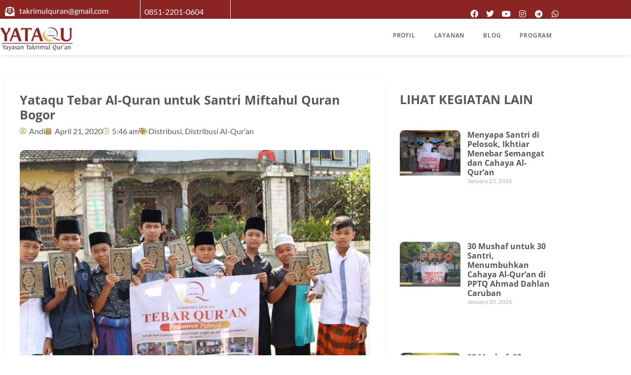

--- FILE ---
content_type: text/html; charset=UTF-8
request_url: https://takrimulquran.org/yataqu-tebar-al-quran-untuk-santri-miftahul-quran-bogor/
body_size: 47345
content:
<!doctype html><html lang="en-US"><head><script data-no-optimize="1">var litespeed_docref=sessionStorage.getItem("litespeed_docref");litespeed_docref&&(Object.defineProperty(document,"referrer",{get:function(){return litespeed_docref}}),sessionStorage.removeItem("litespeed_docref"));</script><meta charset="UTF-8"><meta name="viewport" content="width=device-width, initial-scale=1"><link rel="profile" href="https://gmpg.org/xfn/11"><meta name='robots' content='index, follow, max-image-preview:large, max-snippet:-1, max-video-preview:-1' /><title>Yataqu Tebar Al-Quran untuk Santri Miftahul Quran Bogor - Yayasan Takrimul Quran</title><link rel="canonical" href="https://takrimulquran.org/yataqu-tebar-al-quran-untuk-santri-miftahul-quran-bogor/" /><meta property="og:locale" content="en_US" /><meta property="og:type" content="article" /><meta property="og:title" content="Yataqu Tebar Al-Quran untuk Santri Miftahul Quran Bogor - Yayasan Takrimul Quran" /><meta property="og:description" content="Tanggal 17-04-2020 YATAQU Tebar Al-Quran Alamat : Pesantren Miftahul Qur&#8217;an Leuwisadeng Bogor" /><meta property="og:url" content="https://takrimulquran.org/yataqu-tebar-al-quran-untuk-santri-miftahul-quran-bogor/" /><meta property="og:site_name" content="Yayasan Takrimul Quran" /><meta property="article:published_time" content="2020-04-20T22:46:26+00:00" /><meta property="article:modified_time" content="2024-09-17T02:53:22+00:00" /><meta property="og:image" content="https://takrimulquran.org/wp-content/uploads/2020/04/photo_2020-04-21_05-45-15.jpg" /><meta property="og:image:width" content="1280" /><meta property="og:image:height" content="718" /><meta property="og:image:type" content="image/jpeg" /><meta name="author" content="Andi" /><meta name="twitter:card" content="summary_large_image" /><meta name="twitter:label1" content="Written by" /><meta name="twitter:data1" content="Andi" /> <script type="application/ld+json" class="yoast-schema-graph">{"@context":"https://schema.org","@graph":[{"@type":"Article","@id":"https://takrimulquran.org/yataqu-tebar-al-quran-untuk-santri-miftahul-quran-bogor/#article","isPartOf":{"@id":"https://takrimulquran.org/yataqu-tebar-al-quran-untuk-santri-miftahul-quran-bogor/"},"author":{"name":"Andi","@id":"https://takrimulquran.org/#/schema/person/ad30adc1ff2520fe38295a77253fd87f"},"headline":"Yataqu Tebar Al-Quran untuk Santri Miftahul Quran Bogor","datePublished":"2020-04-20T22:46:26+00:00","dateModified":"2024-09-17T02:53:22+00:00","mainEntityOfPage":{"@id":"https://takrimulquran.org/yataqu-tebar-al-quran-untuk-santri-miftahul-quran-bogor/"},"wordCount":21,"image":{"@id":"https://takrimulquran.org/yataqu-tebar-al-quran-untuk-santri-miftahul-quran-bogor/#primaryimage"},"thumbnailUrl":"https://takrimulquran.org/wp-content/uploads/2020/04/photo_2020-04-21_05-45-15.jpg","articleSection":["Distribusi","Distribusi Al-Qur'an"],"inLanguage":"en-US"},{"@type":"WebPage","@id":"https://takrimulquran.org/yataqu-tebar-al-quran-untuk-santri-miftahul-quran-bogor/","url":"https://takrimulquran.org/yataqu-tebar-al-quran-untuk-santri-miftahul-quran-bogor/","name":"Yataqu Tebar Al-Quran untuk Santri Miftahul Quran Bogor - Yayasan Takrimul Quran","isPartOf":{"@id":"https://takrimulquran.org/#website"},"primaryImageOfPage":{"@id":"https://takrimulquran.org/yataqu-tebar-al-quran-untuk-santri-miftahul-quran-bogor/#primaryimage"},"image":{"@id":"https://takrimulquran.org/yataqu-tebar-al-quran-untuk-santri-miftahul-quran-bogor/#primaryimage"},"thumbnailUrl":"https://takrimulquran.org/wp-content/uploads/2020/04/photo_2020-04-21_05-45-15.jpg","datePublished":"2020-04-20T22:46:26+00:00","dateModified":"2024-09-17T02:53:22+00:00","author":{"@id":"https://takrimulquran.org/#/schema/person/ad30adc1ff2520fe38295a77253fd87f"},"breadcrumb":{"@id":"https://takrimulquran.org/yataqu-tebar-al-quran-untuk-santri-miftahul-quran-bogor/#breadcrumb"},"inLanguage":"en-US","potentialAction":[{"@type":"ReadAction","target":["https://takrimulquran.org/yataqu-tebar-al-quran-untuk-santri-miftahul-quran-bogor/"]}]},{"@type":"ImageObject","inLanguage":"en-US","@id":"https://takrimulquran.org/yataqu-tebar-al-quran-untuk-santri-miftahul-quran-bogor/#primaryimage","url":"https://takrimulquran.org/wp-content/uploads/2020/04/photo_2020-04-21_05-45-15.jpg","contentUrl":"https://takrimulquran.org/wp-content/uploads/2020/04/photo_2020-04-21_05-45-15.jpg","width":1280,"height":718},{"@type":"BreadcrumbList","@id":"https://takrimulquran.org/yataqu-tebar-al-quran-untuk-santri-miftahul-quran-bogor/#breadcrumb","itemListElement":[{"@type":"ListItem","position":1,"name":"Home","item":"https://takrimulquran.org/"},{"@type":"ListItem","position":2,"name":"Blog","item":"https://takrimulquran.org/blog-2/"},{"@type":"ListItem","position":3,"name":"Yataqu Tebar Al-Quran untuk Santri Miftahul Quran Bogor"}]},{"@type":"WebSite","@id":"https://takrimulquran.org/#website","url":"https://takrimulquran.org/","name":"Yayasan Takrimul Quran","description":"Melekatkan Ummat kepada Al-Qur&#039;an","potentialAction":[{"@type":"SearchAction","target":{"@type":"EntryPoint","urlTemplate":"https://takrimulquran.org/?s={search_term_string}"},"query-input":{"@type":"PropertyValueSpecification","valueRequired":true,"valueName":"search_term_string"}}],"inLanguage":"en-US"},{"@type":"Person","@id":"https://takrimulquran.org/#/schema/person/ad30adc1ff2520fe38295a77253fd87f","name":"Andi","image":{"@type":"ImageObject","inLanguage":"en-US","@id":"https://takrimulquran.org/#/schema/person/image/","url":"https://takrimulquran.org/wp-content/litespeed/avatar/5797e5a9ddcc02a4866531631338b1f0.jpg?ver=1769590569","contentUrl":"https://takrimulquran.org/wp-content/litespeed/avatar/5797e5a9ddcc02a4866531631338b1f0.jpg?ver=1769590569","caption":"Andi"},"url":"https://takrimulquran.org/author/admin/"}]}</script> <link rel='dns-prefetch' href='//www.googletagmanager.com' /><link rel='dns-prefetch' href='//pagead2.googlesyndication.com' /><link rel="alternate" type="application/rss+xml" title="Yayasan Takrimul Quran &raquo; Feed" href="https://takrimulquran.org/feed/" /><link rel="alternate" type="application/rss+xml" title="Yayasan Takrimul Quran &raquo; Comments Feed" href="https://takrimulquran.org/comments/feed/" /><link rel="alternate" type="application/rss+xml" title="Yayasan Takrimul Quran &raquo; Yataqu Tebar Al-Quran untuk Santri Miftahul Quran Bogor Comments Feed" href="https://takrimulquran.org/yataqu-tebar-al-quran-untuk-santri-miftahul-quran-bogor/feed/" /><link rel="alternate" title="oEmbed (JSON)" type="application/json+oembed" href="https://takrimulquran.org/wp-json/oembed/1.0/embed?url=https%3A%2F%2Ftakrimulquran.org%2Fyataqu-tebar-al-quran-untuk-santri-miftahul-quran-bogor%2F" /><link rel="alternate" title="oEmbed (XML)" type="text/xml+oembed" href="https://takrimulquran.org/wp-json/oembed/1.0/embed?url=https%3A%2F%2Ftakrimulquran.org%2Fyataqu-tebar-al-quran-untuk-santri-miftahul-quran-bogor%2F&#038;format=xml" /><style id='wp-img-auto-sizes-contain-inline-css'>img:is([sizes=auto i],[sizes^="auto," i]){contain-intrinsic-size:3000px 1500px}
/*# sourceURL=wp-img-auto-sizes-contain-inline-css */</style><link data-optimized="2" rel="stylesheet" href="https://takrimulquran.org/wp-content/litespeed/css/dfe542617e95930d2cb71de63d46fe0f.css?ver=61756" /><style id='joinchat-button-style-inline-css'>.wp-block-joinchat-button{border:none!important;text-align:center}.wp-block-joinchat-button figure{display:table;margin:0 auto;padding:0}.wp-block-joinchat-button figcaption{font:normal normal 400 .6em/2em var(--wp--preset--font-family--system-font,sans-serif);margin:0;padding:0}.wp-block-joinchat-button .joinchat-button__qr{background-color:#fff;border:6px solid #25d366;border-radius:30px;box-sizing:content-box;display:block;height:200px;margin:auto;overflow:hidden;padding:10px;width:200px}.wp-block-joinchat-button .joinchat-button__qr canvas,.wp-block-joinchat-button .joinchat-button__qr img{display:block;margin:auto}.wp-block-joinchat-button .joinchat-button__link{align-items:center;background-color:#25d366;border:6px solid #25d366;border-radius:30px;display:inline-flex;flex-flow:row nowrap;justify-content:center;line-height:1.25em;margin:0 auto;text-decoration:none}.wp-block-joinchat-button .joinchat-button__link:before{background:transparent var(--joinchat-ico) no-repeat center;background-size:100%;content:"";display:block;height:1.5em;margin:-.75em .75em -.75em 0;width:1.5em}.wp-block-joinchat-button figure+.joinchat-button__link{margin-top:10px}@media (orientation:landscape)and (min-height:481px),(orientation:portrait)and (min-width:481px){.wp-block-joinchat-button.joinchat-button--qr-only figure+.joinchat-button__link{display:none}}@media (max-width:480px),(orientation:landscape)and (max-height:480px){.wp-block-joinchat-button figure{display:none}}

/*# sourceURL=https://takrimulquran.org/wp-content/plugins/creame-whatsapp-me/gutenberg/build/style-index.css */</style><style id='global-styles-inline-css'>:root{--wp--preset--aspect-ratio--square: 1;--wp--preset--aspect-ratio--4-3: 4/3;--wp--preset--aspect-ratio--3-4: 3/4;--wp--preset--aspect-ratio--3-2: 3/2;--wp--preset--aspect-ratio--2-3: 2/3;--wp--preset--aspect-ratio--16-9: 16/9;--wp--preset--aspect-ratio--9-16: 9/16;--wp--preset--color--black: #000000;--wp--preset--color--cyan-bluish-gray: #abb8c3;--wp--preset--color--white: #ffffff;--wp--preset--color--pale-pink: #f78da7;--wp--preset--color--vivid-red: #cf2e2e;--wp--preset--color--luminous-vivid-orange: #ff6900;--wp--preset--color--luminous-vivid-amber: #fcb900;--wp--preset--color--light-green-cyan: #7bdcb5;--wp--preset--color--vivid-green-cyan: #00d084;--wp--preset--color--pale-cyan-blue: #8ed1fc;--wp--preset--color--vivid-cyan-blue: #0693e3;--wp--preset--color--vivid-purple: #9b51e0;--wp--preset--gradient--vivid-cyan-blue-to-vivid-purple: linear-gradient(135deg,rgb(6,147,227) 0%,rgb(155,81,224) 100%);--wp--preset--gradient--light-green-cyan-to-vivid-green-cyan: linear-gradient(135deg,rgb(122,220,180) 0%,rgb(0,208,130) 100%);--wp--preset--gradient--luminous-vivid-amber-to-luminous-vivid-orange: linear-gradient(135deg,rgb(252,185,0) 0%,rgb(255,105,0) 100%);--wp--preset--gradient--luminous-vivid-orange-to-vivid-red: linear-gradient(135deg,rgb(255,105,0) 0%,rgb(207,46,46) 100%);--wp--preset--gradient--very-light-gray-to-cyan-bluish-gray: linear-gradient(135deg,rgb(238,238,238) 0%,rgb(169,184,195) 100%);--wp--preset--gradient--cool-to-warm-spectrum: linear-gradient(135deg,rgb(74,234,220) 0%,rgb(151,120,209) 20%,rgb(207,42,186) 40%,rgb(238,44,130) 60%,rgb(251,105,98) 80%,rgb(254,248,76) 100%);--wp--preset--gradient--blush-light-purple: linear-gradient(135deg,rgb(255,206,236) 0%,rgb(152,150,240) 100%);--wp--preset--gradient--blush-bordeaux: linear-gradient(135deg,rgb(254,205,165) 0%,rgb(254,45,45) 50%,rgb(107,0,62) 100%);--wp--preset--gradient--luminous-dusk: linear-gradient(135deg,rgb(255,203,112) 0%,rgb(199,81,192) 50%,rgb(65,88,208) 100%);--wp--preset--gradient--pale-ocean: linear-gradient(135deg,rgb(255,245,203) 0%,rgb(182,227,212) 50%,rgb(51,167,181) 100%);--wp--preset--gradient--electric-grass: linear-gradient(135deg,rgb(202,248,128) 0%,rgb(113,206,126) 100%);--wp--preset--gradient--midnight: linear-gradient(135deg,rgb(2,3,129) 0%,rgb(40,116,252) 100%);--wp--preset--font-size--small: 13px;--wp--preset--font-size--medium: 20px;--wp--preset--font-size--large: 36px;--wp--preset--font-size--x-large: 42px;--wp--preset--spacing--20: 0.44rem;--wp--preset--spacing--30: 0.67rem;--wp--preset--spacing--40: 1rem;--wp--preset--spacing--50: 1.5rem;--wp--preset--spacing--60: 2.25rem;--wp--preset--spacing--70: 3.38rem;--wp--preset--spacing--80: 5.06rem;--wp--preset--shadow--natural: 6px 6px 9px rgba(0, 0, 0, 0.2);--wp--preset--shadow--deep: 12px 12px 50px rgba(0, 0, 0, 0.4);--wp--preset--shadow--sharp: 6px 6px 0px rgba(0, 0, 0, 0.2);--wp--preset--shadow--outlined: 6px 6px 0px -3px rgb(255, 255, 255), 6px 6px rgb(0, 0, 0);--wp--preset--shadow--crisp: 6px 6px 0px rgb(0, 0, 0);}:root { --wp--style--global--content-size: 800px;--wp--style--global--wide-size: 1200px; }:where(body) { margin: 0; }.wp-site-blocks > .alignleft { float: left; margin-right: 2em; }.wp-site-blocks > .alignright { float: right; margin-left: 2em; }.wp-site-blocks > .aligncenter { justify-content: center; margin-left: auto; margin-right: auto; }:where(.wp-site-blocks) > * { margin-block-start: 24px; margin-block-end: 0; }:where(.wp-site-blocks) > :first-child { margin-block-start: 0; }:where(.wp-site-blocks) > :last-child { margin-block-end: 0; }:root { --wp--style--block-gap: 24px; }:root :where(.is-layout-flow) > :first-child{margin-block-start: 0;}:root :where(.is-layout-flow) > :last-child{margin-block-end: 0;}:root :where(.is-layout-flow) > *{margin-block-start: 24px;margin-block-end: 0;}:root :where(.is-layout-constrained) > :first-child{margin-block-start: 0;}:root :where(.is-layout-constrained) > :last-child{margin-block-end: 0;}:root :where(.is-layout-constrained) > *{margin-block-start: 24px;margin-block-end: 0;}:root :where(.is-layout-flex){gap: 24px;}:root :where(.is-layout-grid){gap: 24px;}.is-layout-flow > .alignleft{float: left;margin-inline-start: 0;margin-inline-end: 2em;}.is-layout-flow > .alignright{float: right;margin-inline-start: 2em;margin-inline-end: 0;}.is-layout-flow > .aligncenter{margin-left: auto !important;margin-right: auto !important;}.is-layout-constrained > .alignleft{float: left;margin-inline-start: 0;margin-inline-end: 2em;}.is-layout-constrained > .alignright{float: right;margin-inline-start: 2em;margin-inline-end: 0;}.is-layout-constrained > .aligncenter{margin-left: auto !important;margin-right: auto !important;}.is-layout-constrained > :where(:not(.alignleft):not(.alignright):not(.alignfull)){max-width: var(--wp--style--global--content-size);margin-left: auto !important;margin-right: auto !important;}.is-layout-constrained > .alignwide{max-width: var(--wp--style--global--wide-size);}body .is-layout-flex{display: flex;}.is-layout-flex{flex-wrap: wrap;align-items: center;}.is-layout-flex > :is(*, div){margin: 0;}body .is-layout-grid{display: grid;}.is-layout-grid > :is(*, div){margin: 0;}body{padding-top: 0px;padding-right: 0px;padding-bottom: 0px;padding-left: 0px;}a:where(:not(.wp-element-button)){text-decoration: underline;}:root :where(.wp-element-button, .wp-block-button__link){background-color: #32373c;border-width: 0;color: #fff;font-family: inherit;font-size: inherit;font-style: inherit;font-weight: inherit;letter-spacing: inherit;line-height: inherit;padding-top: calc(0.667em + 2px);padding-right: calc(1.333em + 2px);padding-bottom: calc(0.667em + 2px);padding-left: calc(1.333em + 2px);text-decoration: none;text-transform: inherit;}.has-black-color{color: var(--wp--preset--color--black) !important;}.has-cyan-bluish-gray-color{color: var(--wp--preset--color--cyan-bluish-gray) !important;}.has-white-color{color: var(--wp--preset--color--white) !important;}.has-pale-pink-color{color: var(--wp--preset--color--pale-pink) !important;}.has-vivid-red-color{color: var(--wp--preset--color--vivid-red) !important;}.has-luminous-vivid-orange-color{color: var(--wp--preset--color--luminous-vivid-orange) !important;}.has-luminous-vivid-amber-color{color: var(--wp--preset--color--luminous-vivid-amber) !important;}.has-light-green-cyan-color{color: var(--wp--preset--color--light-green-cyan) !important;}.has-vivid-green-cyan-color{color: var(--wp--preset--color--vivid-green-cyan) !important;}.has-pale-cyan-blue-color{color: var(--wp--preset--color--pale-cyan-blue) !important;}.has-vivid-cyan-blue-color{color: var(--wp--preset--color--vivid-cyan-blue) !important;}.has-vivid-purple-color{color: var(--wp--preset--color--vivid-purple) !important;}.has-black-background-color{background-color: var(--wp--preset--color--black) !important;}.has-cyan-bluish-gray-background-color{background-color: var(--wp--preset--color--cyan-bluish-gray) !important;}.has-white-background-color{background-color: var(--wp--preset--color--white) !important;}.has-pale-pink-background-color{background-color: var(--wp--preset--color--pale-pink) !important;}.has-vivid-red-background-color{background-color: var(--wp--preset--color--vivid-red) !important;}.has-luminous-vivid-orange-background-color{background-color: var(--wp--preset--color--luminous-vivid-orange) !important;}.has-luminous-vivid-amber-background-color{background-color: var(--wp--preset--color--luminous-vivid-amber) !important;}.has-light-green-cyan-background-color{background-color: var(--wp--preset--color--light-green-cyan) !important;}.has-vivid-green-cyan-background-color{background-color: var(--wp--preset--color--vivid-green-cyan) !important;}.has-pale-cyan-blue-background-color{background-color: var(--wp--preset--color--pale-cyan-blue) !important;}.has-vivid-cyan-blue-background-color{background-color: var(--wp--preset--color--vivid-cyan-blue) !important;}.has-vivid-purple-background-color{background-color: var(--wp--preset--color--vivid-purple) !important;}.has-black-border-color{border-color: var(--wp--preset--color--black) !important;}.has-cyan-bluish-gray-border-color{border-color: var(--wp--preset--color--cyan-bluish-gray) !important;}.has-white-border-color{border-color: var(--wp--preset--color--white) !important;}.has-pale-pink-border-color{border-color: var(--wp--preset--color--pale-pink) !important;}.has-vivid-red-border-color{border-color: var(--wp--preset--color--vivid-red) !important;}.has-luminous-vivid-orange-border-color{border-color: var(--wp--preset--color--luminous-vivid-orange) !important;}.has-luminous-vivid-amber-border-color{border-color: var(--wp--preset--color--luminous-vivid-amber) !important;}.has-light-green-cyan-border-color{border-color: var(--wp--preset--color--light-green-cyan) !important;}.has-vivid-green-cyan-border-color{border-color: var(--wp--preset--color--vivid-green-cyan) !important;}.has-pale-cyan-blue-border-color{border-color: var(--wp--preset--color--pale-cyan-blue) !important;}.has-vivid-cyan-blue-border-color{border-color: var(--wp--preset--color--vivid-cyan-blue) !important;}.has-vivid-purple-border-color{border-color: var(--wp--preset--color--vivid-purple) !important;}.has-vivid-cyan-blue-to-vivid-purple-gradient-background{background: var(--wp--preset--gradient--vivid-cyan-blue-to-vivid-purple) !important;}.has-light-green-cyan-to-vivid-green-cyan-gradient-background{background: var(--wp--preset--gradient--light-green-cyan-to-vivid-green-cyan) !important;}.has-luminous-vivid-amber-to-luminous-vivid-orange-gradient-background{background: var(--wp--preset--gradient--luminous-vivid-amber-to-luminous-vivid-orange) !important;}.has-luminous-vivid-orange-to-vivid-red-gradient-background{background: var(--wp--preset--gradient--luminous-vivid-orange-to-vivid-red) !important;}.has-very-light-gray-to-cyan-bluish-gray-gradient-background{background: var(--wp--preset--gradient--very-light-gray-to-cyan-bluish-gray) !important;}.has-cool-to-warm-spectrum-gradient-background{background: var(--wp--preset--gradient--cool-to-warm-spectrum) !important;}.has-blush-light-purple-gradient-background{background: var(--wp--preset--gradient--blush-light-purple) !important;}.has-blush-bordeaux-gradient-background{background: var(--wp--preset--gradient--blush-bordeaux) !important;}.has-luminous-dusk-gradient-background{background: var(--wp--preset--gradient--luminous-dusk) !important;}.has-pale-ocean-gradient-background{background: var(--wp--preset--gradient--pale-ocean) !important;}.has-electric-grass-gradient-background{background: var(--wp--preset--gradient--electric-grass) !important;}.has-midnight-gradient-background{background: var(--wp--preset--gradient--midnight) !important;}.has-small-font-size{font-size: var(--wp--preset--font-size--small) !important;}.has-medium-font-size{font-size: var(--wp--preset--font-size--medium) !important;}.has-large-font-size{font-size: var(--wp--preset--font-size--large) !important;}.has-x-large-font-size{font-size: var(--wp--preset--font-size--x-large) !important;}
:root :where(.wp-block-pullquote){font-size: 1.5em;line-height: 1.6;}
/*# sourceURL=global-styles-inline-css */</style> <script type="litespeed/javascript" data-src="https://takrimulquran.org/wp-includes/js/jquery/jquery.min.js" id="jquery-core-js"></script> <script defer id="wpdm-frontjs-js-extra" src="[data-uri]"></script>   <script defer src="https://www.googletagmanager.com/gtag/js?id=G-BKWXFK65Y3" id="google_gtagjs-js"></script> <script defer id="google_gtagjs-js-after" src="[data-uri]"></script> <link rel="https://api.w.org/" href="https://takrimulquran.org/wp-json/" /><link rel="alternate" title="JSON" type="application/json" href="https://takrimulquran.org/wp-json/wp/v2/posts/6336" /><link rel="EditURI" type="application/rsd+xml" title="RSD" href="https://takrimulquran.org/xmlrpc.php?rsd" /><meta name="generator" content="WordPress 6.9" /><link rel='shortlink' href='https://takrimulquran.org/?p=6336' /><meta name="generator" content="Site Kit by Google 1.171.0" /><meta name="google-adsense-platform-account" content="ca-host-pub-2644536267352236"><meta name="google-adsense-platform-domain" content="sitekit.withgoogle.com"><meta name="generator" content="Elementor 3.34.3; features: additional_custom_breakpoints; settings: css_print_method-external, google_font-enabled, font_display-auto"><style>.e-con.e-parent:nth-of-type(n+4):not(.e-lazyloaded):not(.e-no-lazyload),
				.e-con.e-parent:nth-of-type(n+4):not(.e-lazyloaded):not(.e-no-lazyload) * {
					background-image: none !important;
				}
				@media screen and (max-height: 1024px) {
					.e-con.e-parent:nth-of-type(n+3):not(.e-lazyloaded):not(.e-no-lazyload),
					.e-con.e-parent:nth-of-type(n+3):not(.e-lazyloaded):not(.e-no-lazyload) * {
						background-image: none !important;
					}
				}
				@media screen and (max-height: 640px) {
					.e-con.e-parent:nth-of-type(n+2):not(.e-lazyloaded):not(.e-no-lazyload),
					.e-con.e-parent:nth-of-type(n+2):not(.e-lazyloaded):not(.e-no-lazyload) * {
						background-image: none !important;
					}
				}</style> <script type="litespeed/javascript" data-src="https://pagead2.googlesyndication.com/pagead/js/adsbygoogle.js?client=ca-pub-9755633880699019&amp;host=ca-host-pub-2644536267352236" crossorigin="anonymous"></script> <link rel="icon" href="https://takrimulquran.org/wp-content/uploads/2015/06/cropped-YATAQU1-5-32x32.png" sizes="32x32" /><link rel="icon" href="https://takrimulquran.org/wp-content/uploads/2015/06/cropped-YATAQU1-5-192x192.png" sizes="192x192" /><link rel="apple-touch-icon" href="https://takrimulquran.org/wp-content/uploads/2015/06/cropped-YATAQU1-5-180x180.png" /><meta name="msapplication-TileImage" content="https://takrimulquran.org/wp-content/uploads/2015/06/cropped-YATAQU1-5-270x270.png" /><meta name="generator" content="WordPress Download Manager 3.3.46" /><style>/* WPDM Link Template Styles */</style><style>:root {
                --color-primary: #4a8eff;
                --color-primary-rgb: 74, 142, 255;
                --color-primary-hover: #5998ff;
                --color-primary-active: #3281ff;
                --clr-sec: #6c757d;
                --clr-sec-rgb: 108, 117, 125;
                --clr-sec-hover: #6c757d;
                --clr-sec-active: #6c757d;
                --color-secondary: #6c757d;
                --color-secondary-rgb: 108, 117, 125;
                --color-secondary-hover: #6c757d;
                --color-secondary-active: #6c757d;
                --color-success: #018e11;
                --color-success-rgb: 1, 142, 17;
                --color-success-hover: #0aad01;
                --color-success-active: #0c8c01;
                --color-info: #2CA8FF;
                --color-info-rgb: 44, 168, 255;
                --color-info-hover: #2CA8FF;
                --color-info-active: #2CA8FF;
                --color-warning: #FFB236;
                --color-warning-rgb: 255, 178, 54;
                --color-warning-hover: #FFB236;
                --color-warning-active: #FFB236;
                --color-danger: #ff5062;
                --color-danger-rgb: 255, 80, 98;
                --color-danger-hover: #ff5062;
                --color-danger-active: #ff5062;
                --color-green: #30b570;
                --color-blue: #0073ff;
                --color-purple: #8557D3;
                --color-red: #ff5062;
                --color-muted: rgba(69, 89, 122, 0.6);
                --wpdm-font: "Sen", -apple-system, BlinkMacSystemFont, "Segoe UI", Roboto, Helvetica, Arial, sans-serif, "Apple Color Emoji", "Segoe UI Emoji", "Segoe UI Symbol";
            }

            .wpdm-download-link.btn.btn-primary {
                border-radius: 4px;
            }</style></head><body class="wp-singular post-template-default single single-post postid-6336 single-format-standard wp-embed-responsive wp-theme-hello-elementor hello-elementor-default elementor-default elementor-kit-6770 elementor-page-8406"> <a class="skip-link screen-reader-text" href="#content">Skip to content</a><header data-elementor-type="header" data-elementor-id="9241" class="elementor elementor-9241 elementor-location-header" data-elementor-post-type="elementor_library"><section class="elementor-section elementor-top-section elementor-element elementor-element-33806697 elementor-hidden-phone elementor-section-boxed elementor-section-height-default elementor-section-height-default" data-id="33806697" data-element_type="section" data-settings="{&quot;background_background&quot;:&quot;classic&quot;}"><div class="elementor-container elementor-column-gap-default"><div class="elementor-column elementor-col-100 elementor-top-column elementor-element elementor-element-ed37508" data-id="ed37508" data-element_type="column"><div class="elementor-widget-wrap elementor-element-populated"><section class="elementor-section elementor-inner-section elementor-element elementor-element-64392f06 elementor-section-boxed elementor-section-height-default elementor-section-height-default" data-id="64392f06" data-element_type="section"><div class="elementor-container elementor-column-gap-default"><div class="elementor-column elementor-col-25 elementor-inner-column elementor-element elementor-element-65f6786f" data-id="65f6786f" data-element_type="column"><div class="elementor-widget-wrap elementor-element-populated"><div class="elementor-element elementor-element-4683b102 elementor-icon-list--layout-traditional elementor-list-item-link-full_width elementor-widget elementor-widget-icon-list" data-id="4683b102" data-element_type="widget" data-widget_type="icon-list.default"><div class="elementor-widget-container"><ul class="elementor-icon-list-items"><li class="elementor-icon-list-item"> <span class="elementor-icon-list-icon"> <i aria-hidden="true" class="fas fa-envelope-open-text"></i> </span> <span class="elementor-icon-list-text"> takrimulquran@gmail.com </span></li></ul></div></div></div></div><div class="elementor-column elementor-col-25 elementor-inner-column elementor-element elementor-element-2484553" data-id="2484553" data-element_type="column"><div class="elementor-widget-wrap elementor-element-populated"><div class="elementor-element elementor-element-3a73cbbc elementor-icon-list--layout-traditional elementor-list-item-link-full_width elementor-widget elementor-widget-icon-list" data-id="3a73cbbc" data-element_type="widget" data-widget_type="icon-list.default"><div class="elementor-widget-container"><ul class="elementor-icon-list-items"><li class="elementor-icon-list-item"> <span class="elementor-icon-list-text">0851-2201-0604</span></li></ul></div></div></div></div><div class="elementor-column elementor-col-25 elementor-inner-column elementor-element elementor-element-233957e9" data-id="233957e9" data-element_type="column"><div class="elementor-widget-wrap"></div></div><div class="elementor-column elementor-col-25 elementor-inner-column elementor-element elementor-element-cc20722" data-id="cc20722" data-element_type="column"><div class="elementor-widget-wrap elementor-element-populated"><div class="elementor-element elementor-element-59a05d68 elementor-shape-circle e-grid-align-right elementor-grid-0 elementor-widget elementor-widget-social-icons" data-id="59a05d68" data-element_type="widget" data-widget_type="social-icons.default"><div class="elementor-widget-container"><div class="elementor-social-icons-wrapper elementor-grid" role="list"> <span class="elementor-grid-item" role="listitem"> <a class="elementor-icon elementor-social-icon elementor-social-icon-facebook elementor-repeater-item-4fdb311" href="http://facebook.com/yataquofficial/" target="_blank"> <span class="elementor-screen-only">Facebook</span> <i aria-hidden="true" class="fab fa-facebook"></i> </a> </span> <span class="elementor-grid-item" role="listitem"> <a class="elementor-icon elementor-social-icon elementor-social-icon-twitter elementor-repeater-item-0affe19" href="http://twitter.com/yataquofficial/" target="_blank"> <span class="elementor-screen-only">Twitter</span> <i aria-hidden="true" class="fab fa-twitter"></i> </a> </span> <span class="elementor-grid-item" role="listitem"> <a class="elementor-icon elementor-social-icon elementor-social-icon-youtube elementor-repeater-item-c139290" href="https://www.youtube.com/c/yataquofficial/" target="_blank"> <span class="elementor-screen-only">Youtube</span> <i aria-hidden="true" class="fab fa-youtube"></i> </a> </span> <span class="elementor-grid-item" role="listitem"> <a class="elementor-icon elementor-social-icon elementor-social-icon-instagram elementor-repeater-item-97df247" href="https://www.instagram.com/yataquofficial/" target="_blank"> <span class="elementor-screen-only">Instagram</span> <i aria-hidden="true" class="fab fa-instagram"></i> </a> </span> <span class="elementor-grid-item" role="listitem"> <a class="elementor-icon elementor-social-icon elementor-social-icon-telegram elementor-repeater-item-69276c7" href="http://t.me/yataquofficial/" target="_blank"> <span class="elementor-screen-only">Telegram</span> <i aria-hidden="true" class="fab fa-telegram"></i> </a> </span> <span class="elementor-grid-item" role="listitem"> <a class="elementor-icon elementor-social-icon elementor-social-icon-whatsapp elementor-repeater-item-00e460b" href="https://api.whatsapp.com/send/?phone=6285122010604%20&#038;text=_Assalamu%27alaikum.._%20Kak,%20Saya%20mau%20ikut%20%20*berdonasi*%20,%20bagaimana%20caranya?&#038;type=phone_number&#038;app_absent=0" target="_blank"> <span class="elementor-screen-only">Whatsapp</span> <i aria-hidden="true" class="fab fa-whatsapp"></i> </a> </span></div></div></div></div></div></div></section></div></div></div></section><section class="elementor-section elementor-top-section elementor-element elementor-element-6f90687 elementor-hidden-tablet elementor-hidden-mobile elementor-section-boxed elementor-section-height-default elementor-section-height-default" data-id="6f90687" data-element_type="section" data-settings="{&quot;background_background&quot;:&quot;classic&quot;,&quot;sticky&quot;:&quot;top&quot;,&quot;sticky_on&quot;:[&quot;desktop&quot;,&quot;tablet&quot;,&quot;mobile&quot;],&quot;sticky_offset&quot;:0,&quot;sticky_effects_offset&quot;:0,&quot;sticky_anchor_link_offset&quot;:0}"><div class="elementor-container elementor-column-gap-no"><div class="elementor-column elementor-col-100 elementor-top-column elementor-element elementor-element-7e47314b" data-id="7e47314b" data-element_type="column"><div class="elementor-widget-wrap elementor-element-populated"><section class="elementor-section elementor-inner-section elementor-element elementor-element-76d71eda elementor-section-boxed elementor-section-height-default elementor-section-height-default" data-id="76d71eda" data-element_type="section" data-settings="{&quot;background_background&quot;:&quot;classic&quot;}"><div class="elementor-container elementor-column-gap-default"><div class="elementor-column elementor-col-50 elementor-inner-column elementor-element elementor-element-4c9fbbc9" data-id="4c9fbbc9" data-element_type="column"><div class="elementor-widget-wrap elementor-element-populated"><div class="elementor-element elementor-element-a8f3517 elementor-widget elementor-widget-image" data-id="a8f3517" data-element_type="widget" data-widget_type="image.default"><div class="elementor-widget-container"> <a href="https://takrimulquran.org"> <img data-lazyloaded="1" src="[data-uri]" width="180" height="59" data-src="https://takrimulquran.org/wp-content/uploads/2018/12/YATAQU-LOGO-fix.png.webp" class="attachment-large size-large wp-image-4586" alt="" /> </a></div></div></div></div><div class="elementor-column elementor-col-50 elementor-inner-column elementor-element elementor-element-2300c95a" data-id="2300c95a" data-element_type="column"><div class="elementor-widget-wrap elementor-element-populated"><div class="elementor-element elementor-element-5620052c elementor-nav-menu__align-end elementor-widget__width-initial elementor-nav-menu--dropdown-tablet elementor-nav-menu__text-align-aside elementor-nav-menu--toggle elementor-nav-menu--burger elementor-widget elementor-widget-nav-menu" data-id="5620052c" data-element_type="widget" data-settings="{&quot;layout&quot;:&quot;horizontal&quot;,&quot;submenu_icon&quot;:{&quot;value&quot;:&quot;&lt;i class=\&quot;fas fa-caret-down\&quot; aria-hidden=\&quot;true\&quot;&gt;&lt;\/i&gt;&quot;,&quot;library&quot;:&quot;fa-solid&quot;},&quot;toggle&quot;:&quot;burger&quot;}" data-widget_type="nav-menu.default"><div class="elementor-widget-container"><nav aria-label="Menu" class="elementor-nav-menu--main elementor-nav-menu__container elementor-nav-menu--layout-horizontal e--pointer-underline e--animation-fade"><ul id="menu-1-5620052c" class="elementor-nav-menu"><li class="menu-item menu-item-type-custom menu-item-object-custom menu-item-has-children menu-item-13246"><a href="#" class="elementor-item elementor-item-anchor">PROFIL</a><ul class="sub-menu elementor-nav-menu--dropdown"><li class="menu-item menu-item-type-post_type menu-item-object-page menu-item-13239"><a href="https://takrimulquran.org/sejarah/" class="elementor-sub-item">Sejarah</a></li><li class="menu-item menu-item-type-post_type menu-item-object-page menu-item-13229"><a href="https://takrimulquran.org/alamat/" class="elementor-sub-item">Alamat</a></li></ul></li><li class="menu-item menu-item-type-custom menu-item-object-custom menu-item-has-children menu-item-13244"><a href="#" class="elementor-item elementor-item-anchor">LAYANAN</a><ul class="sub-menu elementor-nav-menu--dropdown"><li class="menu-item menu-item-type-post_type menu-item-object-page menu-item-13242"><a href="https://takrimulquran.org/wa/" class="elementor-sub-item">WA</a></li><li class="menu-item menu-item-type-post_type menu-item-object-page menu-item-13237"><a href="https://takrimulquran.org/kontak-kami/" class="elementor-sub-item">Kontak Kami</a></li><li class="menu-item menu-item-type-post_type menu-item-object-page menu-item-13236"><a href="https://takrimulquran.org/kebijakan-privasi/" class="elementor-sub-item">Kebijakan Privasi</a></li><li class="menu-item menu-item-type-post_type menu-item-object-page menu-item-13241"><a href="https://takrimulquran.org/syarat-dan-ketentuan/" class="elementor-sub-item">Syarat dan Ketentuan</a></li></ul></li><li class="menu-item menu-item-type-custom menu-item-object-custom menu-item-has-children menu-item-13247"><a href="#" class="elementor-item elementor-item-anchor">BLOG</a><ul class="sub-menu elementor-nav-menu--dropdown"><li class="menu-item menu-item-type-post_type menu-item-object-page menu-item-13230"><a href="https://takrimulquran.org/artikel-pilihan/" class="elementor-sub-item">Artikel Pilihan</a></li><li class="menu-item menu-item-type-post_type menu-item-object-page menu-item-13248"><a href="https://takrimulquran.org/laporan-kegiatan/" class="elementor-sub-item">Laporan Kegiatan</a></li></ul></li><li class="menu-item menu-item-type-custom menu-item-object-custom menu-item-has-children menu-item-14976"><a href="#" class="elementor-item elementor-item-anchor">PROGRAM</a><ul class="sub-menu elementor-nav-menu--dropdown"><li class="menu-item menu-item-type-post_type menu-item-object-page menu-item-14979"><a href="https://takrimulquran.org/wakaf-al-quran/" class="elementor-sub-item">Wakaf  al-Qur’an</a></li><li class="menu-item menu-item-type-post_type menu-item-object-page menu-item-14978"><a href="https://takrimulquran.org/sedekah-beras/" class="elementor-sub-item">Sedekah Beras</a></li><li class="menu-item menu-item-type-post_type menu-item-object-page menu-item-14977"><a href="https://takrimulquran.org/peduli-pesantren/" class="elementor-sub-item">Peduli Pesantren</a></li><li class="menu-item menu-item-type-post_type menu-item-object-page menu-item-15064"><a href="https://takrimulquran.org/ponpes-takrimul-quran/" class="elementor-sub-item">Ponpes Takrimul Qur’an</a></li></ul></li></ul></nav><div class="elementor-menu-toggle" role="button" tabindex="0" aria-label="Menu Toggle" aria-expanded="false"> <i aria-hidden="true" role="presentation" class="elementor-menu-toggle__icon--open eicon-menu-bar"></i><i aria-hidden="true" role="presentation" class="elementor-menu-toggle__icon--close eicon-close"></i></div><nav class="elementor-nav-menu--dropdown elementor-nav-menu__container" aria-hidden="true"><ul id="menu-2-5620052c" class="elementor-nav-menu"><li class="menu-item menu-item-type-custom menu-item-object-custom menu-item-has-children menu-item-13246"><a href="#" class="elementor-item elementor-item-anchor" tabindex="-1">PROFIL</a><ul class="sub-menu elementor-nav-menu--dropdown"><li class="menu-item menu-item-type-post_type menu-item-object-page menu-item-13239"><a href="https://takrimulquran.org/sejarah/" class="elementor-sub-item" tabindex="-1">Sejarah</a></li><li class="menu-item menu-item-type-post_type menu-item-object-page menu-item-13229"><a href="https://takrimulquran.org/alamat/" class="elementor-sub-item" tabindex="-1">Alamat</a></li></ul></li><li class="menu-item menu-item-type-custom menu-item-object-custom menu-item-has-children menu-item-13244"><a href="#" class="elementor-item elementor-item-anchor" tabindex="-1">LAYANAN</a><ul class="sub-menu elementor-nav-menu--dropdown"><li class="menu-item menu-item-type-post_type menu-item-object-page menu-item-13242"><a href="https://takrimulquran.org/wa/" class="elementor-sub-item" tabindex="-1">WA</a></li><li class="menu-item menu-item-type-post_type menu-item-object-page menu-item-13237"><a href="https://takrimulquran.org/kontak-kami/" class="elementor-sub-item" tabindex="-1">Kontak Kami</a></li><li class="menu-item menu-item-type-post_type menu-item-object-page menu-item-13236"><a href="https://takrimulquran.org/kebijakan-privasi/" class="elementor-sub-item" tabindex="-1">Kebijakan Privasi</a></li><li class="menu-item menu-item-type-post_type menu-item-object-page menu-item-13241"><a href="https://takrimulquran.org/syarat-dan-ketentuan/" class="elementor-sub-item" tabindex="-1">Syarat dan Ketentuan</a></li></ul></li><li class="menu-item menu-item-type-custom menu-item-object-custom menu-item-has-children menu-item-13247"><a href="#" class="elementor-item elementor-item-anchor" tabindex="-1">BLOG</a><ul class="sub-menu elementor-nav-menu--dropdown"><li class="menu-item menu-item-type-post_type menu-item-object-page menu-item-13230"><a href="https://takrimulquran.org/artikel-pilihan/" class="elementor-sub-item" tabindex="-1">Artikel Pilihan</a></li><li class="menu-item menu-item-type-post_type menu-item-object-page menu-item-13248"><a href="https://takrimulquran.org/laporan-kegiatan/" class="elementor-sub-item" tabindex="-1">Laporan Kegiatan</a></li></ul></li><li class="menu-item menu-item-type-custom menu-item-object-custom menu-item-has-children menu-item-14976"><a href="#" class="elementor-item elementor-item-anchor" tabindex="-1">PROGRAM</a><ul class="sub-menu elementor-nav-menu--dropdown"><li class="menu-item menu-item-type-post_type menu-item-object-page menu-item-14979"><a href="https://takrimulquran.org/wakaf-al-quran/" class="elementor-sub-item" tabindex="-1">Wakaf  al-Qur’an</a></li><li class="menu-item menu-item-type-post_type menu-item-object-page menu-item-14978"><a href="https://takrimulquran.org/sedekah-beras/" class="elementor-sub-item" tabindex="-1">Sedekah Beras</a></li><li class="menu-item menu-item-type-post_type menu-item-object-page menu-item-14977"><a href="https://takrimulquran.org/peduli-pesantren/" class="elementor-sub-item" tabindex="-1">Peduli Pesantren</a></li><li class="menu-item menu-item-type-post_type menu-item-object-page menu-item-15064"><a href="https://takrimulquran.org/ponpes-takrimul-quran/" class="elementor-sub-item" tabindex="-1">Ponpes Takrimul Qur’an</a></li></ul></li></ul></nav></div></div></div></div></div></section></div></div></div></section><section class="elementor-section elementor-top-section elementor-element elementor-element-6019b499 elementor-hidden-desktop elementor-section-boxed elementor-section-height-default elementor-section-height-default" data-id="6019b499" data-element_type="section" data-settings="{&quot;background_background&quot;:&quot;classic&quot;,&quot;sticky&quot;:&quot;top&quot;,&quot;sticky_on&quot;:[&quot;desktop&quot;,&quot;tablet&quot;,&quot;mobile&quot;],&quot;sticky_offset&quot;:0,&quot;sticky_effects_offset&quot;:0,&quot;sticky_anchor_link_offset&quot;:0}"><div class="elementor-container elementor-column-gap-no"><div class="elementor-column elementor-col-100 elementor-top-column elementor-element elementor-element-241493da" data-id="241493da" data-element_type="column"><div class="elementor-widget-wrap elementor-element-populated"><section class="elementor-section elementor-inner-section elementor-element elementor-element-ba1b729 elementor-section-boxed elementor-section-height-default elementor-section-height-default" data-id="ba1b729" data-element_type="section" data-settings="{&quot;background_background&quot;:&quot;classic&quot;}"><div class="elementor-container elementor-column-gap-default"><div class="elementor-column elementor-col-33 elementor-inner-column elementor-element elementor-element-047f517" data-id="047f517" data-element_type="column"><div class="elementor-widget-wrap elementor-element-populated"><div class="elementor-element elementor-element-d08281c elementor-widget elementor-widget-image" data-id="d08281c" data-element_type="widget" data-widget_type="image.default"><div class="elementor-widget-container"> <a href="https://takrimulquran.org/"> <img data-lazyloaded="1" src="[data-uri]" width="216" height="195" data-src="https://takrimulquran.org/wp-content/uploads/2020/09/takrimulquran.png.webp" class="attachment-large size-large wp-image-9121" alt="" /> </a></div></div></div></div><div class="elementor-column elementor-col-33 elementor-inner-column elementor-element elementor-element-0208f9e" data-id="0208f9e" data-element_type="column"><div class="elementor-widget-wrap elementor-element-populated"><div class="elementor-element elementor-element-45d4c50b elementor-search-form--skin-minimal elementor-widget elementor-widget-search-form" data-id="45d4c50b" data-element_type="widget" data-settings="{&quot;skin&quot;:&quot;minimal&quot;}" data-widget_type="search-form.default"><div class="elementor-widget-container"> <search role="search"><form class="elementor-search-form" action="https://takrimulquran.org" method="get"><div class="elementor-search-form__container"> <label class="elementor-screen-only" for="elementor-search-form-45d4c50b">Search</label><div class="elementor-search-form__icon"> <i aria-hidden="true" class="fas fa-search"></i> <span class="elementor-screen-only">Search</span></div> <input id="elementor-search-form-45d4c50b" placeholder="Search..." class="elementor-search-form__input" type="search" name="s" value=""></div></form> </search></div></div></div></div><div class="elementor-column elementor-col-33 elementor-inner-column elementor-element elementor-element-3602f5b" data-id="3602f5b" data-element_type="column"><div class="elementor-widget-wrap elementor-element-populated"><div class="elementor-element elementor-element-3e34f58b premium-nav-slide elementor-widget-mobile__width-initial premium-slide-auto elementor-widget elementor-widget-premium-nav-menu" data-id="3e34f58b" data-element_type="widget" data-settings="{&quot;submenu_icon&quot;:{&quot;value&quot;:&quot;fas fa-angle-down&quot;,&quot;library&quot;:&quot;fa-solid&quot;},&quot;submenu_item_icon&quot;:{&quot;value&quot;:&quot;&quot;,&quot;library&quot;:&quot;&quot;}}" data-widget_type="premium-nav-menu.default"><div class="elementor-widget-container"><div data-settings="{&quot;breakpoint&quot;:0,&quot;mobileLayout&quot;:null,&quot;mainLayout&quot;:&quot;slide&quot;,&quot;stretchDropdown&quot;:false,&quot;hoverEffect&quot;:&quot;&quot;,&quot;submenuEvent&quot;:null,&quot;submenuTrigger&quot;:&quot;item&quot;,&quot;closeAfterClick&quot;:false,&quot;renderMobileMenu&quot;:true}" class="premium-nav-widget-container premium-nav-pointer-none" style="visibility:hidden; opacity:0;"><div class="premium-ver-inner-container"><div class="premium-hamburger-toggle premium-mobile-menu-icon" role="button" aria-label="Toggle Menu"> <span class="premium-toggle-text"> <i aria-hidden="true" class="fas fa-bars"></i> </span> <span class="premium-toggle-close"> <i aria-hidden="true" class="fas fa-times"></i> </span></div><div class="premium-nav-slide-overlay"></div><div class="premium-mobile-menu-outer-container"><div class="premium-mobile-menu-close" role="button" aria-label="Close Menu"> <i aria-hidden="true" class="fas fa-times"></i> <span class="premium-toggle-close"></span></div><div class="premium-mobile-menu-container"><ul id="menu-layanan-1" class="premium-mobile-menu premium-main-mobile-menu premium-main-nav-menu"><li class="menu-item menu-item-type-custom menu-item-object-custom menu-item-has-children premium-nav-menu-item premium-item-anchor"><a href="#" data-e-disable-page-transition="true" class="premium-menu-link premium-menu-link-parent premium-lq__none">PROFIL<i class="fas fa-angle-down premium-dropdown-icon"></i></a><ul class="premium-sub-menu premium-lq__none"><li class="menu-item menu-item-type-post_type menu-item-object-page premium-nav-menu-item premium-sub-menu-item"><a href="https://takrimulquran.org/sejarah/" class="premium-menu-link premium-sub-menu-link">Sejarah</a></li><li class="menu-item menu-item-type-post_type menu-item-object-page premium-nav-menu-item premium-sub-menu-item"><a href="https://takrimulquran.org/alamat/" class="premium-menu-link premium-sub-menu-link">Alamat</a></li></ul></li><li class="menu-item menu-item-type-custom menu-item-object-custom menu-item-has-children premium-nav-menu-item premium-item-anchor"><a href="#" data-e-disable-page-transition="true" class="premium-menu-link premium-menu-link-parent premium-lq__none">LAYANAN<i class="fas fa-angle-down premium-dropdown-icon"></i></a><ul class="premium-sub-menu premium-lq__none"><li class="menu-item menu-item-type-post_type menu-item-object-page premium-nav-menu-item premium-sub-menu-item"><a href="https://takrimulquran.org/wa/" class="premium-menu-link premium-sub-menu-link">WA</a></li><li class="menu-item menu-item-type-post_type menu-item-object-page premium-nav-menu-item premium-sub-menu-item"><a href="https://takrimulquran.org/kontak-kami/" class="premium-menu-link premium-sub-menu-link">Kontak Kami</a></li><li class="menu-item menu-item-type-post_type menu-item-object-page premium-nav-menu-item premium-sub-menu-item"><a href="https://takrimulquran.org/kebijakan-privasi/" class="premium-menu-link premium-sub-menu-link">Kebijakan Privasi</a></li><li class="menu-item menu-item-type-post_type menu-item-object-page premium-nav-menu-item premium-sub-menu-item"><a href="https://takrimulquran.org/syarat-dan-ketentuan/" class="premium-menu-link premium-sub-menu-link">Syarat dan Ketentuan</a></li></ul></li><li class="menu-item menu-item-type-custom menu-item-object-custom menu-item-has-children premium-nav-menu-item premium-item-anchor"><a href="#" data-e-disable-page-transition="true" class="premium-menu-link premium-menu-link-parent premium-lq__none">BLOG<i class="fas fa-angle-down premium-dropdown-icon"></i></a><ul class="premium-sub-menu premium-lq__none"><li class="menu-item menu-item-type-post_type menu-item-object-page premium-nav-menu-item premium-sub-menu-item"><a href="https://takrimulquran.org/artikel-pilihan/" class="premium-menu-link premium-sub-menu-link">Artikel Pilihan</a></li><li class="menu-item menu-item-type-post_type menu-item-object-page premium-nav-menu-item premium-sub-menu-item"><a href="https://takrimulquran.org/laporan-kegiatan/" class="premium-menu-link premium-sub-menu-link">Laporan Kegiatan</a></li></ul></li><li class="menu-item menu-item-type-custom menu-item-object-custom menu-item-has-children premium-nav-menu-item premium-item-anchor"><a href="#" data-e-disable-page-transition="true" class="premium-menu-link premium-menu-link-parent premium-lq__none">PROGRAM<i class="fas fa-angle-down premium-dropdown-icon"></i></a><ul class="premium-sub-menu premium-lq__none"><li class="menu-item menu-item-type-post_type menu-item-object-page premium-nav-menu-item premium-sub-menu-item"><a href="https://takrimulquran.org/wakaf-al-quran/" class="premium-menu-link premium-sub-menu-link">Wakaf  al-Qur’an</a></li><li class="menu-item menu-item-type-post_type menu-item-object-page premium-nav-menu-item premium-sub-menu-item"><a href="https://takrimulquran.org/sedekah-beras/" class="premium-menu-link premium-sub-menu-link">Sedekah Beras</a></li><li class="menu-item menu-item-type-post_type menu-item-object-page premium-nav-menu-item premium-sub-menu-item"><a href="https://takrimulquran.org/peduli-pesantren/" class="premium-menu-link premium-sub-menu-link">Peduli Pesantren</a></li><li class="menu-item menu-item-type-post_type menu-item-object-page premium-nav-menu-item premium-sub-menu-item"><a href="https://takrimulquran.org/ponpes-takrimul-quran/" class="premium-menu-link premium-sub-menu-link">Ponpes Takrimul Qur’an</a></li></ul></li></ul></div></div></div></div></div></div></div></div></div></section></div></div></div></section></header><div data-elementor-type="single-post" data-elementor-id="8406" class="elementor elementor-8406 elementor-location-single post-6336 post type-post status-publish format-standard has-post-thumbnail hentry category-distribusi category-pendistribusian-mushaf-al-quran" data-elementor-post-type="elementor_library"><section class="elementor-section elementor-top-section elementor-element elementor-element-93f0480 elementor-section-boxed elementor-section-height-default elementor-section-height-default" data-id="93f0480" data-element_type="section"><div class="elementor-container elementor-column-gap-default"><div class="elementor-column elementor-col-50 elementor-top-column elementor-element elementor-element-681e1f4" data-id="681e1f4" data-element_type="column" data-settings="{&quot;background_background&quot;:&quot;classic&quot;}"><div class="elementor-widget-wrap elementor-element-populated"><div class="elementor-element elementor-element-bfb474a elementor-widget elementor-widget-theme-post-title elementor-page-title elementor-widget-heading" data-id="bfb474a" data-element_type="widget" data-widget_type="theme-post-title.default"><div class="elementor-widget-container"><h1 class="elementor-heading-title elementor-size-default">Yataqu Tebar Al-Quran untuk Santri Miftahul Quran Bogor</h1></div></div><div class="elementor-element elementor-element-62493b1 elementor-widget elementor-widget-post-info" data-id="62493b1" data-element_type="widget" data-widget_type="post-info.default"><div class="elementor-widget-container"><ul class="elementor-inline-items elementor-icon-list-items elementor-post-info"><li class="elementor-icon-list-item elementor-repeater-item-22915ed elementor-inline-item" itemprop="author"> <a href="https://takrimulquran.org/author/admin/"> <span class="elementor-icon-list-icon"> <i aria-hidden="true" class="far fa-user-circle"></i> </span> <span class="elementor-icon-list-text elementor-post-info__item elementor-post-info__item--type-author"> Andi </span> </a></li><li class="elementor-icon-list-item elementor-repeater-item-0826fc9 elementor-inline-item" itemprop="datePublished"> <a href="https://takrimulquran.org/2020/04/21/"> <span class="elementor-icon-list-icon"> <i aria-hidden="true" class="fas fa-calendar"></i> </span> <span class="elementor-icon-list-text elementor-post-info__item elementor-post-info__item--type-date"> <time>April 21, 2020</time> </span> </a></li><li class="elementor-icon-list-item elementor-repeater-item-54d9a8f elementor-inline-item"> <span class="elementor-icon-list-icon"> <i aria-hidden="true" class="far fa-clock"></i> </span> <span class="elementor-icon-list-text elementor-post-info__item elementor-post-info__item--type-time"> <time>5:46 am</time> </span></li><li class="elementor-icon-list-item elementor-repeater-item-d223ce4 elementor-inline-item" itemprop="about"> <span class="elementor-icon-list-icon"> <i aria-hidden="true" class="fas fa-tags"></i> </span> <span class="elementor-icon-list-text elementor-post-info__item elementor-post-info__item--type-terms"> <span class="elementor-post-info__terms-list"> <a href="https://takrimulquran.org/category/distribusi/" class="elementor-post-info__terms-list-item">Distribusi</a>, <a href="https://takrimulquran.org/category/distribusi/pendistribusian-mushaf-al-quran/" class="elementor-post-info__terms-list-item">Distribusi Al-Qur&#039;an</a> </span> </span></li></ul></div></div><div class="elementor-element elementor-element-be614da elementor-widget elementor-widget-theme-post-featured-image elementor-widget-image" data-id="be614da" data-element_type="widget" data-widget_type="theme-post-featured-image.default"><div class="elementor-widget-container"> <img data-lazyloaded="1" src="[data-uri]" width="1280" height="718" data-src="https://takrimulquran.org/wp-content/uploads/2020/04/photo_2020-04-21_05-45-15.jpg" class="attachment-full size-full wp-image-6340" alt="" data-srcset="https://takrimulquran.org/wp-content/uploads/2020/04/photo_2020-04-21_05-45-15.jpg 1280w, https://takrimulquran.org/wp-content/uploads/2020/04/photo_2020-04-21_05-45-15-300x168.jpg 300w, https://takrimulquran.org/wp-content/uploads/2020/04/photo_2020-04-21_05-45-15-1024x574.jpg 1024w, https://takrimulquran.org/wp-content/uploads/2020/04/photo_2020-04-21_05-45-15-768x431.jpg 768w" data-sizes="(max-width: 1280px) 100vw, 1280px" /></div></div><div class="elementor-element elementor-element-60358c3 elementor-widget-divider--view-line elementor-widget elementor-widget-divider" data-id="60358c3" data-element_type="widget" data-widget_type="divider.default"><div class="elementor-widget-container"><div class="elementor-divider"> <span class="elementor-divider-separator"> </span></div></div></div><div class="elementor-element elementor-element-b50ecd5 elementor-widget elementor-widget-theme-post-content" data-id="b50ecd5" data-element_type="widget" data-widget_type="theme-post-content.default"><div class="elementor-widget-container"><p>Tanggal 17-04-2020</p><p>YATAQU Tebar Al-Quran</p><p>Alamat : Pesantren Miftahul Qur&#8217;an Leuwisadeng Bogor</p><figure class="wp-block-gallery columns-3 is-cropped wp-block-gallery-1 is-layout-flex wp-block-gallery-is-layout-flex"><ul class="blocks-gallery-grid"><li class="blocks-gallery-item"><figure><img data-lazyloaded="1" src="[data-uri]" fetchpriority="high" decoding="async" width="1024" height="574" data-src="https://takrimulquran.dfrproject.com/wp-content/uploads/2020/04/photo_2020-04-21_05-44-19-1024x574.jpg" alt="" data-id="6337" data-full-url="https://takrimulquran.dfrproject.com/wp-content/uploads/2020/04/photo_2020-04-21_05-44-19.jpg" data-link="https://takrimulquran.dfrproject.com/?attachment_id=6337" class="wp-image-6337" data-srcset="https://takrimulquran.org/wp-content/uploads/2020/04/photo_2020-04-21_05-44-19-1024x574.jpg 1024w, https://takrimulquran.org/wp-content/uploads/2020/04/photo_2020-04-21_05-44-19-300x168.jpg 300w, https://takrimulquran.org/wp-content/uploads/2020/04/photo_2020-04-21_05-44-19-768x431.jpg 768w, https://takrimulquran.org/wp-content/uploads/2020/04/photo_2020-04-21_05-44-19.jpg 1280w" data-sizes="(max-width: 1024px) 100vw, 1024px" /></figure></li><li class="blocks-gallery-item"><figure><img data-lazyloaded="1" src="[data-uri]" decoding="async" width="1024" height="574" data-src="https://takrimulquran.dfrproject.com/wp-content/uploads/2020/04/photo_2020-04-21_05-45-05-1024x574.jpg" alt="" data-id="6338" data-full-url="https://takrimulquran.dfrproject.com/wp-content/uploads/2020/04/photo_2020-04-21_05-45-05.jpg" data-link="https://takrimulquran.dfrproject.com/?attachment_id=6338" class="wp-image-6338" data-srcset="https://takrimulquran.org/wp-content/uploads/2020/04/photo_2020-04-21_05-45-05-1024x574.jpg 1024w, https://takrimulquran.org/wp-content/uploads/2020/04/photo_2020-04-21_05-45-05-300x168.jpg 300w, https://takrimulquran.org/wp-content/uploads/2020/04/photo_2020-04-21_05-45-05-768x431.jpg 768w, https://takrimulquran.org/wp-content/uploads/2020/04/photo_2020-04-21_05-45-05.jpg 1280w" data-sizes="(max-width: 1024px) 100vw, 1024px" /></figure></li><li class="blocks-gallery-item"><figure><img data-lazyloaded="1" src="[data-uri]" decoding="async" width="1024" height="574" data-src="https://takrimulquran.dfrproject.com/wp-content/uploads/2020/04/photo_2020-04-21_05-45-09-1024x574.jpg" alt="" data-id="6339" data-full-url="https://takrimulquran.dfrproject.com/wp-content/uploads/2020/04/photo_2020-04-21_05-45-09.jpg" data-link="https://takrimulquran.dfrproject.com/?attachment_id=6339" class="wp-image-6339" data-srcset="https://takrimulquran.org/wp-content/uploads/2020/04/photo_2020-04-21_05-45-09-1024x574.jpg 1024w, https://takrimulquran.org/wp-content/uploads/2020/04/photo_2020-04-21_05-45-09-300x168.jpg 300w, https://takrimulquran.org/wp-content/uploads/2020/04/photo_2020-04-21_05-45-09-768x431.jpg 768w, https://takrimulquran.org/wp-content/uploads/2020/04/photo_2020-04-21_05-45-09.jpg 1280w" data-sizes="(max-width: 1024px) 100vw, 1024px" /></figure></li><li class="blocks-gallery-item"><figure><img data-lazyloaded="1" src="[data-uri]" loading="lazy" decoding="async" width="1024" height="574" data-src="https://takrimulquran.dfrproject.com/wp-content/uploads/2020/04/photo_2020-04-21_05-45-15-1024x574.jpg" alt="" data-id="6340" data-full-url="https://takrimulquran.dfrproject.com/wp-content/uploads/2020/04/photo_2020-04-21_05-45-15.jpg" data-link="https://takrimulquran.dfrproject.com/?attachment_id=6340" class="wp-image-6340" data-srcset="https://takrimulquran.org/wp-content/uploads/2020/04/photo_2020-04-21_05-45-15-1024x574.jpg 1024w, https://takrimulquran.org/wp-content/uploads/2020/04/photo_2020-04-21_05-45-15-300x168.jpg 300w, https://takrimulquran.org/wp-content/uploads/2020/04/photo_2020-04-21_05-45-15-768x431.jpg 768w, https://takrimulquran.org/wp-content/uploads/2020/04/photo_2020-04-21_05-45-15.jpg 1280w" data-sizes="(max-width: 1024px) 100vw, 1024px" /></figure></li><li class="blocks-gallery-item"><figure><img data-lazyloaded="1" src="[data-uri]" loading="lazy" decoding="async" width="1024" height="574" data-src="https://takrimulquran.dfrproject.com/wp-content/uploads/2020/04/photo_2020-04-21_05-45-17-1024x574.jpg" alt="" data-id="6341" data-full-url="https://takrimulquran.dfrproject.com/wp-content/uploads/2020/04/photo_2020-04-21_05-45-17.jpg" data-link="https://takrimulquran.dfrproject.com/?attachment_id=6341" class="wp-image-6341" data-srcset="https://takrimulquran.org/wp-content/uploads/2020/04/photo_2020-04-21_05-45-17-1024x574.jpg 1024w, https://takrimulquran.org/wp-content/uploads/2020/04/photo_2020-04-21_05-45-17-300x168.jpg 300w, https://takrimulquran.org/wp-content/uploads/2020/04/photo_2020-04-21_05-45-17-768x431.jpg 768w, https://takrimulquran.org/wp-content/uploads/2020/04/photo_2020-04-21_05-45-17.jpg 1280w" data-sizes="(max-width: 1024px) 100vw, 1024px" /></figure></li></ul></figure></div></div></div></div><div class="elementor-column elementor-col-50 elementor-top-column elementor-element elementor-element-4390780" data-id="4390780" data-element_type="column"><div class="elementor-widget-wrap elementor-element-populated"><div class="elementor-element elementor-element-65c8da2 elementor-widget elementor-widget-heading" data-id="65c8da2" data-element_type="widget" data-widget_type="heading.default"><div class="elementor-widget-container"><h2 class="elementor-heading-title elementor-size-default"><a href="https://takrimulquran.org/laporan-kegiatan/" target="_blank">LIHAT KEGIATAN LAIN</a></h2></div></div><div class="elementor-element elementor-element-2ebe858 elementor-grid-1 elementor-posts--thumbnail-left elementor-grid-tablet-2 elementor-grid-mobile-1 elementor-widget elementor-widget-posts" data-id="2ebe858" data-element_type="widget" data-settings="{&quot;classic_columns&quot;:&quot;1&quot;,&quot;classic_row_gap&quot;:{&quot;unit&quot;:&quot;px&quot;,&quot;size&quot;:11,&quot;sizes&quot;:[]},&quot;classic_columns_tablet&quot;:&quot;2&quot;,&quot;classic_columns_mobile&quot;:&quot;1&quot;,&quot;classic_row_gap_tablet&quot;:{&quot;unit&quot;:&quot;px&quot;,&quot;size&quot;:&quot;&quot;,&quot;sizes&quot;:[]},&quot;classic_row_gap_mobile&quot;:{&quot;unit&quot;:&quot;px&quot;,&quot;size&quot;:&quot;&quot;,&quot;sizes&quot;:[]}}" data-widget_type="posts.classic"><div class="elementor-widget-container"><div class="elementor-posts-container elementor-posts elementor-posts--skin-classic elementor-grid" role="list"><article class="elementor-post elementor-grid-item post-15427 post type-post status-publish format-standard has-post-thumbnail hentry category-distribusi category-pendistribusian-mushaf-al-quran category-distribusi-pangan" role="listitem"> <a class="elementor-post__thumbnail__link" href="https://takrimulquran.org/menyapa-santri-di-pelosok-ikhtiar-menebar-semangat-dan-cahaya-al-quran/" tabindex="-1" ><div class="elementor-post__thumbnail"><img data-lazyloaded="1" src="[data-uri]" width="300" height="223" data-src="https://takrimulquran.org/wp-content/uploads/2026/01/Distribusi-bantuan-Yataqu-300x223.png" class="attachment-medium size-medium wp-image-15433" alt="Distribusi bantuan Yataqu" /></div> </a><div class="elementor-post__text"><h3 class="elementor-post__title"> <a href="https://takrimulquran.org/menyapa-santri-di-pelosok-ikhtiar-menebar-semangat-dan-cahaya-al-quran/" > Menyapa Santri di Pelosok, Ikhtiar Menebar Semangat dan Cahaya Al-Qur’an </a></h3><div class="elementor-post__meta-data"> <span class="elementor-post-date"> January 23, 2026 </span></div></div></article><article class="elementor-post elementor-grid-item post-15415 post type-post status-publish format-standard has-post-thumbnail hentry category-distribusi category-pendistribusian-mushaf-al-quran" role="listitem"> <a class="elementor-post__thumbnail__link" href="https://takrimulquran.org/30-mushaf-untuk-30-santri-menumbuhkan-cahaya-al-quran-di-pptq-ahmad-dahlan-caruban/" tabindex="-1" ><div class="elementor-post__thumbnail"><img data-lazyloaded="1" src="[data-uri]" width="300" height="223" data-src="https://takrimulquran.org/wp-content/uploads/2026/01/PPTQ-Ahmad-Dahlan-300x223.png" class="attachment-medium size-medium wp-image-15420" alt="" /></div> </a><div class="elementor-post__text"><h3 class="elementor-post__title"> <a href="https://takrimulquran.org/30-mushaf-untuk-30-santri-menumbuhkan-cahaya-al-quran-di-pptq-ahmad-dahlan-caruban/" > 30 Mushaf untuk 30 Santri, Menumbuhkan Cahaya Al-Qur’an di PPTQ Ahmad Dahlan Caruban </a></h3><div class="elementor-post__meta-data"> <span class="elementor-post-date"> January 20, 2026 </span></div></div></article><article class="elementor-post elementor-grid-item post-15414 post type-post status-publish format-standard has-post-thumbnail hentry category-distribusi category-pendistribusian-mushaf-al-quran" role="listitem"> <a class="elementor-post__thumbnail__link" href="https://takrimulquran.org/25-mushaf-25-senyum-menyemai-cinta-al-quran-di-tpq-sunan-ampel-pasuruan/" tabindex="-1" ><div class="elementor-post__thumbnail"><img data-lazyloaded="1" src="[data-uri]" width="300" height="223" data-src="https://takrimulquran.org/wp-content/uploads/2026/01/TPQ-Sunan-Ampel-300x223.png" class="attachment-medium size-medium wp-image-15419" alt="" /></div> </a><div class="elementor-post__text"><h3 class="elementor-post__title"> <a href="https://takrimulquran.org/25-mushaf-25-senyum-menyemai-cinta-al-quran-di-tpq-sunan-ampel-pasuruan/" > 25 Mushaf, 25 Senyum, Menyemai Cinta Al-Qur’an di TPQ Sunan Ampel, Pasuruan </a></h3><div class="elementor-post__meta-data"> <span class="elementor-post-date"> January 20, 2026 </span></div></div></article><article class="elementor-post elementor-grid-item post-15407 post type-post status-publish format-standard has-post-thumbnail hentry category-distribusi category-distribusi-pangan" role="listitem"> <a class="elementor-post__thumbnail__link" href="https://takrimulquran.org/butir-kebaikan-yang-menguatkan-santri-distribusi-paket-beras-untuk-pondok-al-idrus/" tabindex="-1" ><div class="elementor-post__thumbnail"><img data-lazyloaded="1" src="[data-uri]" width="300" height="223" data-src="https://takrimulquran.org/wp-content/uploads/2026/01/Pondok-Al-Idrus-300x223.png" class="attachment-medium size-medium wp-image-15413" alt="Pondok Al-Idrus" /></div> </a><div class="elementor-post__text"><h3 class="elementor-post__title"> <a href="https://takrimulquran.org/butir-kebaikan-yang-menguatkan-santri-distribusi-paket-beras-untuk-pondok-al-idrus/" > Butir Kebaikan yang Menguatkan Santri, Distribusi Paket Beras untuk Pondok Al Idrus </a></h3><div class="elementor-post__meta-data"> <span class="elementor-post-date"> January 19, 2026 </span></div></div></article><article class="elementor-post elementor-grid-item post-15397 post type-post status-publish format-standard has-post-thumbnail hentry category-distribusi category-pendistribusian-mushaf-al-quran category-distribusi-pangan" role="listitem"> <a class="elementor-post__thumbnail__link" href="https://takrimulquran.org/menyemai-harapan-menguatkan-pendidikan-santri-di-bogor-leuwiliang-dan-leuwisadeng/" tabindex="-1" ><div class="elementor-post__thumbnail"><img data-lazyloaded="1" src="[data-uri]" width="300" height="223" data-src="https://takrimulquran.org/wp-content/uploads/2026/01/Distribusi-bantuan-di-Leuwiliang-dan-Leuwisadeng-300x223.png" class="attachment-medium size-medium wp-image-15404" alt="" /></div> </a><div class="elementor-post__text"><h3 class="elementor-post__title"> <a href="https://takrimulquran.org/menyemai-harapan-menguatkan-pendidikan-santri-di-bogor-leuwiliang-dan-leuwisadeng/" > Menyemai Harapan, Menguatkan Pendidikan Santri di Bogor &#8211; Leuwiliang dan Leuwisadeng </a></h3><div class="elementor-post__meta-data"> <span class="elementor-post-date"> January 16, 2026 </span></div></div></article><article class="elementor-post elementor-grid-item post-15389 post type-post status-publish format-standard has-post-thumbnail hentry category-distribusi category-distribusi-pangan" role="listitem"> <a class="elementor-post__thumbnail__link" href="https://takrimulquran.org/sedekah-beras-yang-menghangatkan-hati-di-sukamanah/" tabindex="-1" ><div class="elementor-post__thumbnail"><img data-lazyloaded="1" src="[data-uri]" width="300" height="223" data-src="https://takrimulquran.org/wp-content/uploads/2026/01/Sukamanah-300x223.png" class="attachment-medium size-medium wp-image-15391" alt="" /></div> </a><div class="elementor-post__text"><h3 class="elementor-post__title"> <a href="https://takrimulquran.org/sedekah-beras-yang-menghangatkan-hati-di-sukamanah/" > Sedekah Beras yang Menghangatkan Hati di Sukamanah </a></h3><div class="elementor-post__meta-data"> <span class="elementor-post-date"> January 15, 2026 </span></div></div></article><article class="elementor-post elementor-grid-item post-15383 post type-post status-publish format-standard has-post-thumbnail hentry category-distribusi category-pendistribusian-mushaf-al-quran" role="listitem"> <a class="elementor-post__thumbnail__link" href="https://takrimulquran.org/mushaf-wakaf-menembus-lumpur-banjir-cahaya-al-quran-tetap-menyala-di-tamiang/" tabindex="-1" ><div class="elementor-post__thumbnail"><img data-lazyloaded="1" src="[data-uri]" width="300" height="223" data-src="https://takrimulquran.org/wp-content/uploads/2026/01/Aceh-300x223.png" class="attachment-medium size-medium wp-image-15388" alt="" /></div> </a><div class="elementor-post__text"><h3 class="elementor-post__title"> <a href="https://takrimulquran.org/mushaf-wakaf-menembus-lumpur-banjir-cahaya-al-quran-tetap-menyala-di-tamiang/" > Mushaf Wakaf Menembus Lumpur Banjir, Cahaya Al-Qur’an Tetap Menyala di Tamiang </a></h3><div class="elementor-post__meta-data"> <span class="elementor-post-date"> January 13, 2026 </span></div></div></article></div></div></div><div class="elementor-element elementor-element-1f10ce3 elementor-widget-divider--view-line elementor-widget elementor-widget-divider" data-id="1f10ce3" data-element_type="widget" data-widget_type="divider.default"><div class="elementor-widget-container"><div class="elementor-divider"> <span class="elementor-divider-separator"> </span></div></div></div><div class="elementor-element elementor-element-e6c55f2 elementor-widget elementor-widget-image" data-id="e6c55f2" data-element_type="widget" data-widget_type="image.default"><div class="elementor-widget-container"> <a href="https://donasi.takrimulquran.org/form_donasi/gerakansedekahwakafquran?ref=223"> <img data-lazyloaded="1" src="[data-uri]" width="573" height="1024" data-src="https://takrimulquran.org/wp-content/uploads/2022/02/wakaf-quran-yataqu-573x1024.jpg.webp" class="attachment-large size-large wp-image-8319" alt="" data-srcset="https://takrimulquran.org/wp-content/uploads/2022/02/wakaf-quran-yataqu-573x1024.jpg.webp 573w, https://takrimulquran.org/wp-content/uploads/2022/02/wakaf-quran-yataqu-168x300.jpg.webp 168w, https://takrimulquran.org/wp-content/uploads/2022/02/wakaf-quran-yataqu.jpg.webp 700w" data-sizes="(max-width: 573px) 100vw, 573px" /> </a></div></div></div></div></div></section><section class="elementor-section elementor-top-section elementor-element elementor-element-b950017 elementor-section-boxed elementor-section-height-default elementor-section-height-default" data-id="b950017" data-element_type="section"><div class="elementor-container elementor-column-gap-default"><div class="elementor-column elementor-col-100 elementor-top-column elementor-element elementor-element-246d718" data-id="246d718" data-element_type="column"><div class="elementor-widget-wrap"></div></div></div></section></div><footer data-elementor-type="footer" data-elementor-id="9255" class="elementor elementor-9255 elementor-location-footer" data-elementor-post-type="elementor_library"><section class="elementor-section elementor-top-section elementor-element elementor-element-261873b7 elementor-section-boxed elementor-section-height-default elementor-section-height-default" data-id="261873b7" data-element_type="section" data-settings="{&quot;background_background&quot;:&quot;gradient&quot;}"><div class="elementor-container elementor-column-gap-default"><div class="elementor-column elementor-col-100 elementor-top-column elementor-element elementor-element-5667a349" data-id="5667a349" data-element_type="column"><div class="elementor-widget-wrap elementor-element-populated"><section class="elementor-section elementor-inner-section elementor-element elementor-element-cc5dec4 elementor-section-boxed elementor-section-height-default elementor-section-height-default" data-id="cc5dec4" data-element_type="section"><div class="elementor-container elementor-column-gap-default"><div class="elementor-column elementor-col-50 elementor-inner-column elementor-element elementor-element-355c147b" data-id="355c147b" data-element_type="column"><div class="elementor-widget-wrap elementor-element-populated"><div class="elementor-element elementor-element-2db38342 elementor-widget elementor-widget-image" data-id="2db38342" data-element_type="widget" data-widget_type="image.default"><div class="elementor-widget-container"> <img data-lazyloaded="1" src="[data-uri]" width="180" height="59" data-src="https://takrimulquran.org/wp-content/uploads/2020/09/YATAQU-LOGO-putih-2.png.webp" class="attachment-large size-large wp-image-7171" alt="" /></div></div></div></div><div class="elementor-column elementor-col-50 elementor-inner-column elementor-element elementor-element-6665cfce" data-id="6665cfce" data-element_type="column"><div class="elementor-widget-wrap elementor-element-populated"><div class="elementor-element elementor-element-1b597d32 elementor-widget elementor-widget-text-editor" data-id="1b597d32" data-element_type="widget" data-widget_type="text-editor.default"><div class="elementor-widget-container"><p>Yayasan Takrimul Qur’an merupakan sebuah lembaga nirlaba yang bergerak dalam bidang penghimpunan dan pendayagunaan dana infak dan sedekah serta dana lainnya yang halal dan legal baik dari perorangan, kelompok perusahaan atau lembaga.</p></div></div></div></div></div></section><div class="elementor-element elementor-element-121f64e3 elementor-widget-divider--view-line elementor-widget elementor-widget-divider" data-id="121f64e3" data-element_type="widget" data-widget_type="divider.default"><div class="elementor-widget-container"><div class="elementor-divider"> <span class="elementor-divider-separator"> </span></div></div></div><section class="elementor-section elementor-inner-section elementor-element elementor-element-28ed6427 elementor-section-boxed elementor-section-height-default elementor-section-height-default" data-id="28ed6427" data-element_type="section"><div class="elementor-container elementor-column-gap-default"><div class="elementor-column elementor-col-25 elementor-inner-column elementor-element elementor-element-a7dee44" data-id="a7dee44" data-element_type="column"><div class="elementor-widget-wrap elementor-element-populated"><div class="elementor-element elementor-element-49ce1184 elementor-widget elementor-widget-heading" data-id="49ce1184" data-element_type="widget" data-widget_type="heading.default"><div class="elementor-widget-container"><h2 class="elementor-heading-title elementor-size-default">Legalitas :</h2></div></div><div class="elementor-element elementor-element-595ee375 elementor-widget elementor-widget-text-editor" data-id="595ee375" data-element_type="widget" data-widget_type="text-editor.default"><div class="elementor-widget-container"><p>Akta Notaris: No. 2.- 7 Oktober 2013, Nadilah Sungkar, S.H.<br />SK Kehakiman : No. AHU-7483.AH.01.04 Tahun 2013.<br />NPWP : 02.730.158.9-434.000</p></div></div><div class="elementor-element elementor-element-68daf0b elementor-icon-list--layout-traditional elementor-list-item-link-full_width elementor-widget elementor-widget-icon-list" data-id="68daf0b" data-element_type="widget" data-widget_type="icon-list.default"><div class="elementor-widget-container"><ul class="elementor-icon-list-items"><li class="elementor-icon-list-item"> <a href="https://takrimulquran.org/kebijakan-privasi/"> <span class="elementor-icon-list-icon"> <i aria-hidden="true" class="fas fa-check-circle"></i> </span> <span class="elementor-icon-list-text">Kebijakan Privasi</span> </a></li><li class="elementor-icon-list-item"> <a href="https://takrimulquran.org/syarat-dan-ketentuan/"> <span class="elementor-icon-list-icon"> <i aria-hidden="true" class="fas fa-check-circle"></i> </span> <span class="elementor-icon-list-text">Syarat dan Ketentuan</span> </a></li></ul></div></div></div></div><div class="elementor-column elementor-col-25 elementor-inner-column elementor-element elementor-element-354e67aa" data-id="354e67aa" data-element_type="column"><div class="elementor-widget-wrap elementor-element-populated"><div class="elementor-element elementor-element-4483eb44 elementor-widget elementor-widget-heading" data-id="4483eb44" data-element_type="widget" data-widget_type="heading.default"><div class="elementor-widget-container"><h2 class="elementor-heading-title elementor-size-default">Alamat Kami :</h2></div></div><div class="elementor-element elementor-element-683b625b elementor-widget elementor-widget-text-editor" data-id="683b625b" data-element_type="widget" data-widget_type="text-editor.default"><div class="elementor-widget-container"><p>Alamat: Kp. Pasir Muncang Rt. 004 Rw. 001 Sukamanah Megamendung Kab. Bogor Barat 16770<br />Kontak: +62 851-2201-0604<br />Email: takrimulquran@gmail.com</p></div></div></div></div><div class="elementor-column elementor-col-25 elementor-inner-column elementor-element elementor-element-885c601" data-id="885c601" data-element_type="column"><div class="elementor-widget-wrap elementor-element-populated"><div class="elementor-element elementor-element-c9d49dc elementor-widget elementor-widget-image" data-id="c9d49dc" data-element_type="widget" data-widget_type="image.default"><div class="elementor-widget-container"> <a href="https://takrimulquran.org/wp-content/uploads/2022/12/qris.jpg" data-elementor-open-lightbox="yes" data-elementor-lightbox-title="qris" data-e-action-hash="#elementor-action%3Aaction%3Dlightbox%26settings%3DeyJpZCI6MTE3MDUsInVybCI6Imh0dHBzOlwvXC90YWtyaW11bHF1cmFuLm9yZ1wvd3AtY29udGVudFwvdXBsb2Fkc1wvMjAyMlwvMTJcL3FyaXMuanBnIn0%3D"> <img data-lazyloaded="1" src="[data-uri]" width="568" height="800" data-src="https://takrimulquran.org/wp-content/uploads/2022/12/qris.jpg" class="attachment-large size-large wp-image-11705" alt="" data-srcset="https://takrimulquran.org/wp-content/uploads/2022/12/qris.jpg 568w, https://takrimulquran.org/wp-content/uploads/2022/12/qris-213x300.jpg 213w" data-sizes="(max-width: 568px) 100vw, 568px" /> </a></div></div></div></div><div class="elementor-column elementor-col-25 elementor-inner-column elementor-element elementor-element-2f9ddc33" data-id="2f9ddc33" data-element_type="column"><div class="elementor-widget-wrap elementor-element-populated"><div class="elementor-element elementor-element-44fe4845 elementor-widget elementor-widget-heading" data-id="44fe4845" data-element_type="widget" data-widget_type="heading.default"><div class="elementor-widget-container"><h2 class="elementor-heading-title elementor-size-default">Arsip :</h2></div></div><div class="elementor-element elementor-element-1a672723 elementor-icon-list--layout-traditional elementor-list-item-link-full_width elementor-widget elementor-widget-icon-list" data-id="1a672723" data-element_type="widget" data-widget_type="icon-list.default"><div class="elementor-widget-container"><ul class="elementor-icon-list-items"><li class="elementor-icon-list-item"> <a href="https://takrimulquran.org/laporan-kegiatan/" target="_blank"> <span class="elementor-icon-list-icon"> <i aria-hidden="true" class="fas fa-check-circle"></i> </span> <span class="elementor-icon-list-text">Kegiatan Distribusi</span> </a></li><li class="elementor-icon-list-item"> <a href="https://takrimulquran.org/artikel-pilihan/" target="_blank"> <span class="elementor-icon-list-icon"> <i aria-hidden="true" class="fas fa-check-circle"></i> </span> <span class="elementor-icon-list-text">Artikel Pilihan</span> </a></li><li class="elementor-icon-list-item"> <a href="https://takrimulquran.org/author/admin/" target="_blank"> <span class="elementor-icon-list-icon"> <i aria-hidden="true" class="fas fa-check-circle"></i> </span> <span class="elementor-icon-list-text">Testimoni Penerima Manfaat</span> </a></li></ul></div></div><div class="elementor-element elementor-element-51e3e9d elementor-icon-list--layout-traditional elementor-list-item-link-full_width elementor-widget elementor-widget-icon-list" data-id="51e3e9d" data-element_type="widget" data-widget_type="icon-list.default"><div class="elementor-widget-container"><ul class="elementor-icon-list-items"><li class="elementor-icon-list-item"> <span class="elementor-icon-list-icon"> <i aria-hidden="true" class="fas fa-cloud-download-alt"></i> </span> <span class="elementor-icon-list-text">Download Ebook</span></li></ul></div></div><div class="elementor-element elementor-element-46eb5b17 elementor-shape-circle elementor-grid-0 e-grid-align-center elementor-widget elementor-widget-social-icons" data-id="46eb5b17" data-element_type="widget" data-widget_type="social-icons.default"><div class="elementor-widget-container"><div class="elementor-social-icons-wrapper elementor-grid" role="list"> <span class="elementor-grid-item" role="listitem"> <a class="elementor-icon elementor-social-icon elementor-social-icon-facebook elementor-repeater-item-fca144e" href="https://www.facebook.com/yataquofficial" target="_blank"> <span class="elementor-screen-only">Facebook</span> <i aria-hidden="true" class="fab fa-facebook"></i> </a> </span> <span class="elementor-grid-item" role="listitem"> <a class="elementor-icon elementor-social-icon elementor-social-icon-youtube elementor-repeater-item-de432f2" href="https://www.youtube.com/c/yataquofficial" target="_blank"> <span class="elementor-screen-only">Youtube</span> <i aria-hidden="true" class="fab fa-youtube"></i> </a> </span> <span class="elementor-grid-item" role="listitem"> <a class="elementor-icon elementor-social-icon elementor-social-icon-instagram elementor-repeater-item-888f465" href="https://www.instagram.com/yataquofficial/" target="_blank"> <span class="elementor-screen-only">Instagram</span> <i aria-hidden="true" class="fab fa-instagram"></i> </a> </span></div></div></div></div></div></div></section><section class="elementor-section elementor-inner-section elementor-element elementor-element-744fd300 elementor-section-boxed elementor-section-height-default elementor-section-height-default" data-id="744fd300" data-element_type="section"><div class="elementor-container elementor-column-gap-default"><div class="elementor-column elementor-col-100 elementor-inner-column elementor-element elementor-element-795276ad" data-id="795276ad" data-element_type="column"><div class="elementor-widget-wrap elementor-element-populated"><div class="elementor-element elementor-element-1b263a8f elementor-widget elementor-widget-text-editor" data-id="1b263a8f" data-element_type="widget" data-widget_type="text-editor.default"><div class="elementor-widget-container"><p>semua dana donasi yang terhimpun di <strong>Yayasan Takrimul Qur&#8217;an</strong> murni disalurkan untuk kepentingan sosial, dan BUKAN untuk tujuan pencucian uang, terorisme, maupun tindak kejahatan lainnya.</p></div></div></div></div></div></section></div></div></div></section></footer> <script type="speculationrules">{"prefetch":[{"source":"document","where":{"and":[{"href_matches":"/*"},{"not":{"href_matches":["/wp-*.php","/wp-admin/*","/wp-content/uploads/*","/wp-content/*","/wp-content/plugins/*","/wp-content/themes/hello-elementor/*","/*\\?(.+)"]}},{"not":{"selector_matches":"a[rel~=\"nofollow\"]"}},{"not":{"selector_matches":".no-prefetch, .no-prefetch a"}}]},"eagerness":"conservative"}]}</script> <script defer src="[data-uri]"></script> <div id="fb-root"></div> <script defer src="[data-uri]"></script> <script defer src="[data-uri]"></script> <script defer src="[data-uri]"></script><div id="ays_tooltip" ><div id="ays_tooltip_block"><p>You cannot copy content of this page</p></div></div><style>#ays_tooltip,.ays_tooltip_class {
                    		display: none;
                    		position: absolute;
    						z-index: 999999999;
                            background-color: #ffffff;
                            
                            background-repeat: no-repeat;
                            background-position: center center;
                            background-size: cover;
                            opacity:;
                            border: 1px solid #b7b7b7;
                            border-radius: 3px;
                            box-shadow: rgba(0,0,0,0) 0px 0px 15px  1px;
                            color: #ff0000;
                            padding: 5px 5px;
                            text-transform: none;
							;
                        }
                        
                        #ays_tooltip > *, .ays_tooltip_class > * {
                            color: #ff0000;
                            font-size: 12px;
                            letter-spacing:0px;
                        }

                        #ays_tooltip_block {
                            font-size: 12px;
                            backdrop-filter: blur(0px);
                        }

                        @media screen and (max-width: 768px){
                        	#ays_tooltip,.ays_tooltip_class {
                        		font-size: 12px;
                        	}
                        	#ays_tooltip > *, .ays_tooltip_class > * {	                            
	                            font-size: 12px;
	                        }
                        }</style><style>*:not(input):not(textarea)::selection {
                background-color: transparent !important;
                color: inherit !important;
            }

            *:not(input):not(textarea)::-moz-selection {
                background-color: transparent !important;
                color: inherit !important;
            }</style> <script defer src="[data-uri]"></script> <div data-elementor-type="popup" data-elementor-id="10277" class="elementor elementor-10277 elementor-location-popup" data-elementor-settings="{&quot;a11y_navigation&quot;:&quot;yes&quot;,&quot;triggers&quot;:{&quot;scrolling_offset&quot;:40,&quot;scrolling&quot;:&quot;yes&quot;,&quot;scrolling_direction&quot;:&quot;down&quot;},&quot;timing&quot;:[]}" data-elementor-post-type="elementor_library"><section class="elementor-section elementor-top-section elementor-element elementor-element-a794584 elementor-section-boxed elementor-section-height-default elementor-section-height-default" data-id="a794584" data-element_type="section"><div class="elementor-container elementor-column-gap-default"><div class="elementor-column elementor-col-100 elementor-top-column elementor-element elementor-element-cc28867" data-id="cc28867" data-element_type="column" data-settings="{&quot;background_background&quot;:&quot;classic&quot;}"><div class="elementor-widget-wrap elementor-element-populated"><div class="elementor-element elementor-element-94acef5 elementor-widget elementor-widget-image" data-id="94acef5" data-element_type="widget" data-widget_type="image.default"><div class="elementor-widget-container"> <img data-lazyloaded="1" src="[data-uri]" width="800" height="800" data-src="https://takrimulquran.org/wp-content/uploads/2023/12/klRS7EGyylOvl4rjOw1EpWjNiZ0JK4EsVS7JTBbY-min-1024x1024.jpg.webp" class="attachment-large size-large wp-image-10279" alt="" data-srcset="https://takrimulquran.org/wp-content/uploads/2023/12/klRS7EGyylOvl4rjOw1EpWjNiZ0JK4EsVS7JTBbY-min-1024x1024.jpg.webp 1024w, https://takrimulquran.org/wp-content/uploads/2023/12/klRS7EGyylOvl4rjOw1EpWjNiZ0JK4EsVS7JTBbY-min-300x300.jpg.webp 300w, https://takrimulquran.org/wp-content/uploads/2023/12/klRS7EGyylOvl4rjOw1EpWjNiZ0JK4EsVS7JTBbY-min-150x150.jpg.webp 150w, https://takrimulquran.org/wp-content/uploads/2023/12/klRS7EGyylOvl4rjOw1EpWjNiZ0JK4EsVS7JTBbY-min-768x768.jpg.webp 768w, https://takrimulquran.org/wp-content/uploads/2023/12/klRS7EGyylOvl4rjOw1EpWjNiZ0JK4EsVS7JTBbY-min.jpg.webp 1181w" data-sizes="(max-width: 800px) 100vw, 800px" /></div></div><div class="elementor-element elementor-element-31bbf32 elementor-align-justify elementor-widget elementor-widget-button" data-id="31bbf32" data-element_type="widget" data-widget_type="button.default"><div class="elementor-widget-container"><div class="elementor-button-wrapper"> <a class="elementor-button elementor-button-link elementor-size-sm" href="https://yataqu.org/gerakanwakafsejutaquran?ref="> <span class="elementor-button-content-wrapper"> <span class="elementor-button-text">DONASI SEKARANG</span> </span> </a></div></div></div></div></div></div></section></div><div class="joinchat joinchat--right joinchat--dark-auto" data-settings='{"telephone":"6285122010604","mobile_only":false,"button_delay":3,"whatsapp_web":true,"qr":false,"message_views":2,"message_delay":10,"message_badge":true,"message_send":"Assalamu\u0027alaikum, Saya mau ikut berdonasi, bagaimana caranya?","message_hash":"8cb22411"}' hidden aria-hidden="false"><div class="joinchat__button" role="button" tabindex="0" aria-label="Chat Kami Sekarang Open chat"><div class="joinchat__tooltip" aria-hidden="true"><div>Chat Kami Sekarang</div></div></div><div class="joinchat__badge">1</div><div class="joinchat__chatbox" role="dialog" aria-labelledby="joinchat__label" aria-modal="true"><div class="joinchat__header"><div id="joinchat__label"> <svg class="joinchat__wa" width="120" height="28" viewBox="0 0 120 28"><title>WhatsApp</title><path d="M117.2 17c0 .4-.2.7-.4 1-.1.3-.4.5-.7.7l-1 .2c-.5 0-.9 0-1.2-.2l-.7-.7a3 3 0 0 1-.4-1 5.4 5.4 0 0 1 0-2.3c0-.4.2-.7.4-1l.7-.7a2 2 0 0 1 1.1-.3 2 2 0 0 1 1.8 1l.4 1a5.3 5.3 0 0 1 0 2.3m2.5-3c-.1-.7-.4-1.3-.8-1.7a4 4 0 0 0-1.3-1.2c-.6-.3-1.3-.4-2-.4-.6 0-1.2.1-1.7.4a3 3 0 0 0-1.2 1.1V11H110v13h2.7v-4.5c.4.4.8.8 1.3 1 .5.3 1 .4 1.6.4a4 4 0 0 0 3.2-1.5c.4-.5.7-1 .8-1.6.2-.6.3-1.2.3-1.9s0-1.3-.3-2zm-13.1 3c0 .4-.2.7-.4 1l-.7.7-1.1.2c-.4 0-.8 0-1-.2-.4-.2-.6-.4-.8-.7a3 3 0 0 1-.4-1 5.4 5.4 0 0 1 0-2.3c0-.4.2-.7.4-1 .1-.3.4-.5.7-.7a2 2 0 0 1 1-.3 2 2 0 0 1 1.9 1l.4 1a5.4 5.4 0 0 1 0 2.3m1.7-4.7a4 4 0 0 0-3.3-1.6c-.6 0-1.2.1-1.7.4a3 3 0 0 0-1.2 1.1V11h-2.6v13h2.7v-4.5c.3.4.7.8 1.2 1 .6.3 1.1.4 1.7.4a4 4 0 0 0 3.2-1.5c.4-.5.6-1 .8-1.6s.3-1.2.3-1.9-.1-1.3-.3-2c-.2-.6-.4-1.2-.8-1.6m-17.5 3.2 1.7-5 1.7 5zm.2-8.2-5 13.4h3l1-3h5l1 3h3L94 7.3zm-5.3 9.1-.6-.8-1-.5a11.6 11.6 0 0 0-2.3-.5l-1-.3a2 2 0 0 1-.6-.3.7.7 0 0 1-.3-.6c0-.2 0-.4.2-.5l.3-.3h.5l.5-.1c.5 0 .9 0 1.2.3.4.1.6.5.6 1h2.5c0-.6-.2-1.1-.4-1.5a3 3 0 0 0-1-1 4 4 0 0 0-1.3-.5 7.7 7.7 0 0 0-3 0c-.6.1-1 .3-1.4.5l-1 1a3 3 0 0 0-.4 1.5 2 2 0 0 0 1 1.8l1 .5 1.1.3 2.2.6c.6.2.8.5.8 1l-.1.5-.4.4a2 2 0 0 1-.6.2 2.8 2.8 0 0 1-1.4 0 2 2 0 0 1-.6-.3l-.5-.5-.2-.8H77c0 .7.2 1.2.5 1.6.2.5.6.8 1 1 .4.3.9.5 1.4.6a8 8 0 0 0 3.3 0c.5 0 1-.2 1.4-.5a3 3 0 0 0 1-1c.3-.5.4-1 .4-1.6 0-.5 0-.9-.3-1.2M74.7 8h-2.6v3h-1.7v1.7h1.7v5.8c0 .5 0 .9.2 1.2l.7.7 1 .3a7.8 7.8 0 0 0 2 0h.7v-2.1a3.4 3.4 0 0 1-.8 0l-1-.1-.2-1v-4.8h2V11h-2zm-7.6 9v.5l-.3.8-.7.6c-.2.2-.7.2-1.2.2h-.6l-.5-.2a1 1 0 0 1-.4-.4l-.1-.6.1-.6.4-.4.5-.3a4.8 4.8 0 0 1 1.2-.2 8 8 0 0 0 1.2-.2l.4-.3v1zm2.6 1.5v-5c0-.6 0-1.1-.3-1.5l-1-.8-1.4-.4a10.9 10.9 0 0 0-3.1 0l-1.5.6c-.4.2-.7.6-1 1a3 3 0 0 0-.5 1.5h2.7c0-.5.2-.9.5-1a2 2 0 0 1 1.3-.4h.6l.6.2.3.4.2.7c0 .3 0 .5-.3.6-.1.2-.4.3-.7.4l-1 .1a22 22 0 0 0-2.4.4l-1 .5c-.3.2-.6.5-.8.9-.2.3-.3.8-.3 1.3s.1 1 .3 1.3c.1.4.4.7.7 1l1 .4c.4.2.9.2 1.3.2a6 6 0 0 0 1.8-.2c.6-.2 1-.5 1.5-1a4 4 0 0 0 .2 1H70l-.3-1zm-11-6.7c-.2-.4-.6-.6-1-.8-.5-.2-1-.3-1.8-.3-.5 0-1 .1-1.5.4a3 3 0 0 0-1.3 1.2v-5h-2.7v13.4H53v-5.1c0-1 .2-1.7.5-2.2.3-.4.9-.6 1.6-.6.6 0 1 .2 1.3.6s.4 1 .4 1.8v5.5h2.7v-6c0-.6 0-1.2-.2-1.6 0-.5-.3-1-.5-1.3zm-14 4.7-2.3-9.2h-2.8l-2.3 9-2.2-9h-3l3.6 13.4h3l2.2-9.2 2.3 9.2h3l3.6-13.4h-3zm-24.5.2L18 15.6c-.3-.1-.6-.2-.8.2A20 20 0 0 1 16 17c-.2.2-.4.3-.7.1-.4-.2-1.5-.5-2.8-1.7-1-1-1.7-2-2-2.4-.1-.4 0-.5.2-.7l.5-.6.4-.6v-.6L10.4 8c-.3-.6-.6-.5-.8-.6H9c-.2 0-.6.1-.9.5C7.8 8.2 7 9 7 10.7s1.3 3.4 1.4 3.6c.2.3 2.5 3.7 6 5.2l1.9.8c.8.2 1.6.2 2.2.1s2-.8 2.3-1.6c.3-.9.3-1.5.2-1.7l-.7-.4zM14 25.3c-2 0-4-.5-5.8-1.6l-.4-.2-4.4 1.1 1.2-4.2-.3-.5A11.5 11.5 0 0 1 22.1 5.7 11.5 11.5 0 0 1 14 25.3M14 0A13.8 13.8 0 0 0 2 20.7L0 28l7.3-2A13.8 13.8 0 1 0 14 0"/></svg></div><div class="joinchat__close" role="button" tabindex="0" aria-label="Close"></div></div><div class="joinchat__scroll"><div class="joinchat__content"><div class="joinchat__chat"><div class="joinchat__bubble">Assalamualaikum.. Kak, ingin berdonasi sekarang ?<br>Anda akan Terhubung dengan admin melalui WhatsApp</div></div><div class="joinchat__open" role="button" tabindex="0"><div class="joinchat__open__text">Chat Admin</div> <svg class="joinchat__open__icon" width="60" height="60" viewbox="0 0 400 400"> <path class="joinchat__pa" d="M168.83 200.504H79.218L33.04 44.284a1 1 0 0 1 1.386-1.188L365.083 199.04a1 1 0 0 1 .003 1.808L34.432 357.903a1 1 0 0 1-1.388-1.187l29.42-99.427"/> <path class="joinchat__pb" d="M318.087 318.087c-52.982 52.982-132.708 62.922-195.725 29.82l-80.449 10.18 10.358-80.112C18.956 214.905 28.836 134.99 81.913 81.913c65.218-65.217 170.956-65.217 236.174 0 42.661 42.661 57.416 102.661 44.265 157.316"/> </svg></div></div></div></div></div> <script defer src="[data-uri]"></script> <style id='core-block-supports-inline-css'>.wp-block-gallery.wp-block-gallery-1{--wp--style--unstable-gallery-gap:var( --wp--style--gallery-gap-default, var( --gallery-block--gutter-size, var( --wp--style--block-gap, 0.5em ) ) );gap:var( --wp--style--gallery-gap-default, var( --gallery-block--gutter-size, var( --wp--style--block-gap, 0.5em ) ) );}
/*# sourceURL=core-block-supports-inline-css */</style><style id='joinchat-inline-css'>.joinchat{--ch:6;--cs:70%;--cl:37%;--bw:1}
/*# sourceURL=joinchat-inline-css */</style> <script defer id="wp-i18n-js-after" src="[data-uri]"></script> <script defer id="elementor-frontend-js-extra" src="[data-uri]"></script> <script defer id="elementor-frontend-js-before" src="[data-uri]"></script> <script defer id="elementor-pro-frontend-js-before" src="[data-uri]"></script> <script data-no-optimize="1">window.lazyLoadOptions=Object.assign({},{threshold:300},window.lazyLoadOptions||{});!function(t,e){"object"==typeof exports&&"undefined"!=typeof module?module.exports=e():"function"==typeof define&&define.amd?define(e):(t="undefined"!=typeof globalThis?globalThis:t||self).LazyLoad=e()}(this,function(){"use strict";function e(){return(e=Object.assign||function(t){for(var e=1;e<arguments.length;e++){var n,a=arguments[e];for(n in a)Object.prototype.hasOwnProperty.call(a,n)&&(t[n]=a[n])}return t}).apply(this,arguments)}function o(t){return e({},at,t)}function l(t,e){return t.getAttribute(gt+e)}function c(t){return l(t,vt)}function s(t,e){return function(t,e,n){e=gt+e;null!==n?t.setAttribute(e,n):t.removeAttribute(e)}(t,vt,e)}function i(t){return s(t,null),0}function r(t){return null===c(t)}function u(t){return c(t)===_t}function d(t,e,n,a){t&&(void 0===a?void 0===n?t(e):t(e,n):t(e,n,a))}function f(t,e){et?t.classList.add(e):t.className+=(t.className?" ":"")+e}function _(t,e){et?t.classList.remove(e):t.className=t.className.replace(new RegExp("(^|\\s+)"+e+"(\\s+|$)")," ").replace(/^\s+/,"").replace(/\s+$/,"")}function g(t){return t.llTempImage}function v(t,e){!e||(e=e._observer)&&e.unobserve(t)}function b(t,e){t&&(t.loadingCount+=e)}function p(t,e){t&&(t.toLoadCount=e)}function n(t){for(var e,n=[],a=0;e=t.children[a];a+=1)"SOURCE"===e.tagName&&n.push(e);return n}function h(t,e){(t=t.parentNode)&&"PICTURE"===t.tagName&&n(t).forEach(e)}function a(t,e){n(t).forEach(e)}function m(t){return!!t[lt]}function E(t){return t[lt]}function I(t){return delete t[lt]}function y(e,t){var n;m(e)||(n={},t.forEach(function(t){n[t]=e.getAttribute(t)}),e[lt]=n)}function L(a,t){var o;m(a)&&(o=E(a),t.forEach(function(t){var e,n;e=a,(t=o[n=t])?e.setAttribute(n,t):e.removeAttribute(n)}))}function k(t,e,n){f(t,e.class_loading),s(t,st),n&&(b(n,1),d(e.callback_loading,t,n))}function A(t,e,n){n&&t.setAttribute(e,n)}function O(t,e){A(t,rt,l(t,e.data_sizes)),A(t,it,l(t,e.data_srcset)),A(t,ot,l(t,e.data_src))}function w(t,e,n){var a=l(t,e.data_bg_multi),o=l(t,e.data_bg_multi_hidpi);(a=nt&&o?o:a)&&(t.style.backgroundImage=a,n=n,f(t=t,(e=e).class_applied),s(t,dt),n&&(e.unobserve_completed&&v(t,e),d(e.callback_applied,t,n)))}function x(t,e){!e||0<e.loadingCount||0<e.toLoadCount||d(t.callback_finish,e)}function M(t,e,n){t.addEventListener(e,n),t.llEvLisnrs[e]=n}function N(t){return!!t.llEvLisnrs}function z(t){if(N(t)){var e,n,a=t.llEvLisnrs;for(e in a){var o=a[e];n=e,o=o,t.removeEventListener(n,o)}delete t.llEvLisnrs}}function C(t,e,n){var a;delete t.llTempImage,b(n,-1),(a=n)&&--a.toLoadCount,_(t,e.class_loading),e.unobserve_completed&&v(t,n)}function R(i,r,c){var l=g(i)||i;N(l)||function(t,e,n){N(t)||(t.llEvLisnrs={});var a="VIDEO"===t.tagName?"loadeddata":"load";M(t,a,e),M(t,"error",n)}(l,function(t){var e,n,a,o;n=r,a=c,o=u(e=i),C(e,n,a),f(e,n.class_loaded),s(e,ut),d(n.callback_loaded,e,a),o||x(n,a),z(l)},function(t){var e,n,a,o;n=r,a=c,o=u(e=i),C(e,n,a),f(e,n.class_error),s(e,ft),d(n.callback_error,e,a),o||x(n,a),z(l)})}function T(t,e,n){var a,o,i,r,c;t.llTempImage=document.createElement("IMG"),R(t,e,n),m(c=t)||(c[lt]={backgroundImage:c.style.backgroundImage}),i=n,r=l(a=t,(o=e).data_bg),c=l(a,o.data_bg_hidpi),(r=nt&&c?c:r)&&(a.style.backgroundImage='url("'.concat(r,'")'),g(a).setAttribute(ot,r),k(a,o,i)),w(t,e,n)}function G(t,e,n){var a;R(t,e,n),a=e,e=n,(t=Et[(n=t).tagName])&&(t(n,a),k(n,a,e))}function D(t,e,n){var a;a=t,(-1<It.indexOf(a.tagName)?G:T)(t,e,n)}function S(t,e,n){var a;t.setAttribute("loading","lazy"),R(t,e,n),a=e,(e=Et[(n=t).tagName])&&e(n,a),s(t,_t)}function V(t){t.removeAttribute(ot),t.removeAttribute(it),t.removeAttribute(rt)}function j(t){h(t,function(t){L(t,mt)}),L(t,mt)}function F(t){var e;(e=yt[t.tagName])?e(t):m(e=t)&&(t=E(e),e.style.backgroundImage=t.backgroundImage)}function P(t,e){var n;F(t),n=e,r(e=t)||u(e)||(_(e,n.class_entered),_(e,n.class_exited),_(e,n.class_applied),_(e,n.class_loading),_(e,n.class_loaded),_(e,n.class_error)),i(t),I(t)}function U(t,e,n,a){var o;n.cancel_on_exit&&(c(t)!==st||"IMG"===t.tagName&&(z(t),h(o=t,function(t){V(t)}),V(o),j(t),_(t,n.class_loading),b(a,-1),i(t),d(n.callback_cancel,t,e,a)))}function $(t,e,n,a){var o,i,r=(i=t,0<=bt.indexOf(c(i)));s(t,"entered"),f(t,n.class_entered),_(t,n.class_exited),o=t,i=a,n.unobserve_entered&&v(o,i),d(n.callback_enter,t,e,a),r||D(t,n,a)}function q(t){return t.use_native&&"loading"in HTMLImageElement.prototype}function H(t,o,i){t.forEach(function(t){return(a=t).isIntersecting||0<a.intersectionRatio?$(t.target,t,o,i):(e=t.target,n=t,a=o,t=i,void(r(e)||(f(e,a.class_exited),U(e,n,a,t),d(a.callback_exit,e,n,t))));var e,n,a})}function B(e,n){var t;tt&&!q(e)&&(n._observer=new IntersectionObserver(function(t){H(t,e,n)},{root:(t=e).container===document?null:t.container,rootMargin:t.thresholds||t.threshold+"px"}))}function J(t){return Array.prototype.slice.call(t)}function K(t){return t.container.querySelectorAll(t.elements_selector)}function Q(t){return c(t)===ft}function W(t,e){return e=t||K(e),J(e).filter(r)}function X(e,t){var n;(n=K(e),J(n).filter(Q)).forEach(function(t){_(t,e.class_error),i(t)}),t.update()}function t(t,e){var n,a,t=o(t);this._settings=t,this.loadingCount=0,B(t,this),n=t,a=this,Y&&window.addEventListener("online",function(){X(n,a)}),this.update(e)}var Y="undefined"!=typeof window,Z=Y&&!("onscroll"in window)||"undefined"!=typeof navigator&&/(gle|ing|ro)bot|crawl|spider/i.test(navigator.userAgent),tt=Y&&"IntersectionObserver"in window,et=Y&&"classList"in document.createElement("p"),nt=Y&&1<window.devicePixelRatio,at={elements_selector:".lazy",container:Z||Y?document:null,threshold:300,thresholds:null,data_src:"src",data_srcset:"srcset",data_sizes:"sizes",data_bg:"bg",data_bg_hidpi:"bg-hidpi",data_bg_multi:"bg-multi",data_bg_multi_hidpi:"bg-multi-hidpi",data_poster:"poster",class_applied:"applied",class_loading:"litespeed-loading",class_loaded:"litespeed-loaded",class_error:"error",class_entered:"entered",class_exited:"exited",unobserve_completed:!0,unobserve_entered:!1,cancel_on_exit:!0,callback_enter:null,callback_exit:null,callback_applied:null,callback_loading:null,callback_loaded:null,callback_error:null,callback_finish:null,callback_cancel:null,use_native:!1},ot="src",it="srcset",rt="sizes",ct="poster",lt="llOriginalAttrs",st="loading",ut="loaded",dt="applied",ft="error",_t="native",gt="data-",vt="ll-status",bt=[st,ut,dt,ft],pt=[ot],ht=[ot,ct],mt=[ot,it,rt],Et={IMG:function(t,e){h(t,function(t){y(t,mt),O(t,e)}),y(t,mt),O(t,e)},IFRAME:function(t,e){y(t,pt),A(t,ot,l(t,e.data_src))},VIDEO:function(t,e){a(t,function(t){y(t,pt),A(t,ot,l(t,e.data_src))}),y(t,ht),A(t,ct,l(t,e.data_poster)),A(t,ot,l(t,e.data_src)),t.load()}},It=["IMG","IFRAME","VIDEO"],yt={IMG:j,IFRAME:function(t){L(t,pt)},VIDEO:function(t){a(t,function(t){L(t,pt)}),L(t,ht),t.load()}},Lt=["IMG","IFRAME","VIDEO"];return t.prototype={update:function(t){var e,n,a,o=this._settings,i=W(t,o);{if(p(this,i.length),!Z&&tt)return q(o)?(e=o,n=this,i.forEach(function(t){-1!==Lt.indexOf(t.tagName)&&S(t,e,n)}),void p(n,0)):(t=this._observer,o=i,t.disconnect(),a=t,void o.forEach(function(t){a.observe(t)}));this.loadAll(i)}},destroy:function(){this._observer&&this._observer.disconnect(),K(this._settings).forEach(function(t){I(t)}),delete this._observer,delete this._settings,delete this.loadingCount,delete this.toLoadCount},loadAll:function(t){var e=this,n=this._settings;W(t,n).forEach(function(t){v(t,e),D(t,n,e)})},restoreAll:function(){var e=this._settings;K(e).forEach(function(t){P(t,e)})}},t.load=function(t,e){e=o(e);D(t,e)},t.resetStatus=function(t){i(t)},t}),function(t,e){"use strict";function n(){e.body.classList.add("litespeed_lazyloaded")}function a(){console.log("[LiteSpeed] Start Lazy Load"),o=new LazyLoad(Object.assign({},t.lazyLoadOptions||{},{elements_selector:"[data-lazyloaded]",callback_finish:n})),i=function(){o.update()},t.MutationObserver&&new MutationObserver(i).observe(e.documentElement,{childList:!0,subtree:!0,attributes:!0})}var o,i;t.addEventListener?t.addEventListener("load",a,!1):t.attachEvent("onload",a)}(window,document);</script><script data-no-optimize="1">window.litespeed_ui_events=window.litespeed_ui_events||["mouseover","click","keydown","wheel","touchmove","touchstart"];var urlCreator=window.URL||window.webkitURL;function litespeed_load_delayed_js_force(){console.log("[LiteSpeed] Start Load JS Delayed"),litespeed_ui_events.forEach(e=>{window.removeEventListener(e,litespeed_load_delayed_js_force,{passive:!0})}),document.querySelectorAll("iframe[data-litespeed-src]").forEach(e=>{e.setAttribute("src",e.getAttribute("data-litespeed-src"))}),"loading"==document.readyState?window.addEventListener("DOMContentLoaded",litespeed_load_delayed_js):litespeed_load_delayed_js()}litespeed_ui_events.forEach(e=>{window.addEventListener(e,litespeed_load_delayed_js_force,{passive:!0})});async function litespeed_load_delayed_js(){let t=[];for(var d in document.querySelectorAll('script[type="litespeed/javascript"]').forEach(e=>{t.push(e)}),t)await new Promise(e=>litespeed_load_one(t[d],e));document.dispatchEvent(new Event("DOMContentLiteSpeedLoaded")),window.dispatchEvent(new Event("DOMContentLiteSpeedLoaded"))}function litespeed_load_one(t,e){console.log("[LiteSpeed] Load ",t);var d=document.createElement("script");d.addEventListener("load",e),d.addEventListener("error",e),t.getAttributeNames().forEach(e=>{"type"!=e&&d.setAttribute("data-src"==e?"src":e,t.getAttribute(e))});let a=!(d.type="text/javascript");!d.src&&t.textContent&&(d.src=litespeed_inline2src(t.textContent),a=!0),t.after(d),t.remove(),a&&e()}function litespeed_inline2src(t){try{var d=urlCreator.createObjectURL(new Blob([t.replace(/^(?:<!--)?(.*?)(?:-->)?$/gm,"$1")],{type:"text/javascript"}))}catch(e){d="data:text/javascript;base64,"+btoa(t.replace(/^(?:<!--)?(.*?)(?:-->)?$/gm,"$1"))}return d}</script><script data-no-optimize="1">var litespeed_vary=document.cookie.replace(/(?:(?:^|.*;\s*)_lscache_vary\s*\=\s*([^;]*).*$)|^.*$/,"");litespeed_vary||fetch("/wp-content/plugins/litespeed-cache/guest.vary.php",{method:"POST",cache:"no-cache",redirect:"follow"}).then(e=>e.json()).then(e=>{console.log(e),e.hasOwnProperty("reload")&&"yes"==e.reload&&(sessionStorage.setItem("litespeed_docref",document.referrer),window.location.reload(!0))});</script><script data-optimized="1" type="litespeed/javascript" data-src="https://takrimulquran.org/wp-content/litespeed/js/584aedb00a3ff84a2fd7b1ac2a217bc6.js?ver=61756"></script></body></html>
<!-- Page optimized by LiteSpeed Cache @2026-02-01 20:31:06 -->

<!-- Page cached by LiteSpeed Cache 7.7 on 2026-02-01 20:31:06 -->
<!-- Guest Mode -->
<!-- QUIC.cloud UCSS in queue -->